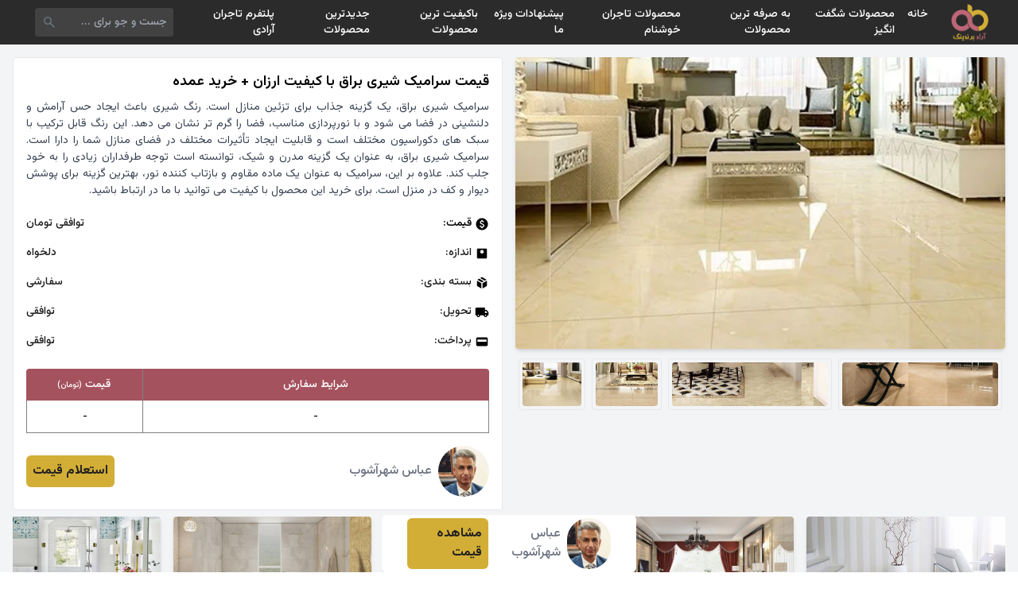

--- FILE ---
content_type: text/html; charset=UTF-8
request_url: https://shp.aradbranding.com/kymt-sramyk-shyry-brak-ba-kyfyt-arzan-khryd-aamdh
body_size: 15031
content:
<!DOCTYPE html>
<html lang="fa" dir="rtl">

<head>
    <meta charset="UTF-8">
    <meta name="viewport" content="width=device-width, initial-scale=1.0">
    <title>
        قیمت سرامیک شیری براق با کیفیت ارزان + خرید عمده امروز ۱۱ آبان    </title>
    <meta name="description" content="قیمت سرامیک شیری براق با کیفیت ارزان + خرید عمده ، مقایسه قیمت قیمت سرامیک شیری براق با کیفیت ارزان + خرید عمده ، لیست قیمت قیمت سرامیک شیری براق با کیفیت ارزان + خرید عمده ، قیمت روز قیمت سرامیک شیری براق با کیفیت ارزان + خرید عمده ، مشخصات فنی قیمت سرامیک شیری براق با کیفیت ارزان + خرید عمده ، ارزانترین قیمت سرامیک شیری براق با کیفیت ارزان + خرید عمده ، تخفیف های قیمت سرامیک شیری براق با کیفیت ارزان + خرید عمده" />
    <link rel="canonical" href="https://shp.aradbranding.com/kymt-sramyk-shyry-brak-ba-kyfyt-arzan-khryd-aamdh" />
    <link rel="manifest" href="https://shp.aradbranding.com/manifest.json">
    <link rel="stylesheet" href="https://shp.aradbranding.com/css/fontstyle.css">
    <link rel="stylesheet" href="https://shp.aradbranding.com/frontEnd/all.min.css" />
    <link href="https://shp.aradbranding.com/frontEnd/image/icons/fav.png" rel="shortcut icon" type="image/png">
    <link href="https://shp.aradbranding.com/frontEnd/image/icons/fav.png" rel="apple-touch-icon">
    <meta name="google-site-verification" content="oTPswEeelQwt8zsM0O8SgOIo7-xqsof-W9njJrc_8DY" />
    <meta name="robots" content="index, follow, max-image-preview:large, max-snippet:-1, max-video-preview:-1" />
    <meta name="theme-color" content="#d3ae37" />
    <link rel="stylesheet" href="https://shp.aradbranding.com/css/frontstyle.css?v=1761745166">    <link rel="preload" as="style" href="https://shp.aradbranding.com/build/assets/app-CkQg6ItZ.css" /><link rel="stylesheet" href="https://shp.aradbranding.com/build/assets/app-CkQg6ItZ.css" />    </head>

<body>
        <!-- هدر -->
    <header class="w-full h-14 flex items-center bg-[#2b2b2b] fixed p-2 md:px-8 right-0 top-0 z-50">
        <!-- لوگو -->
        <a href="/" class="w-1/6 md:w-fit flex justify-center items-center">
            <img src="https://aradbranding.com/fa/assets/frontend/images/arad-logo.png" alt="logo" width="60"
                height="60" class="p-1">
        </a>

        <!-- منو دسکتاپ -->
        <div class="w-10/12 justify-start items-center px-4 hidden md:block">
            <ul class="flex text-sm font-medium text-white">
                <li class="p-2 hover:text-yellow-500">
                    <a rel="nofollow" href="https://shp.aradbranding.com">خانه</a>
                </li>


            </li>
            <li class="p-2 hover:text-yellow-500">
                <a rel="nofollow" href="https://shp.aradbranding.com/search?query=%D8%A7%D8%B3%D8%AA%D8%AB%D9%86%D8%A7%DB%8C%DB%8C">محصولات شگفت انگیز</a>
            </li>
            
                
                <li class="p-2 hover:text-yellow-500">
                    <a rel="nofollow" href="https://shp.aradbranding.com/search?query=%D8%A8%D9%87+%D8%B5%D8%B1%D9%81%D9%87">به صرفه ترین محصولات  </a>
                </li>
    
                <li class="p-2 hover:text-yellow-500">
                    <a rel="nofollow" href="https://shp.aradbranding.com/search?query=%D8%A8%D8%A7%D9%88%D8%B1+%D9%86%DA%A9%D8%B1%D8%AF%D9%86%DB%8C">محصولات تاجران خوشنام</a>
                </li>
    
                <li class="p-2 hover:text-yellow-500">
                    <a rel="nofollow" href="https://shp.aradbranding.com/search?query=%D9%88%DB%8C%DA%98%D9%87">پیشنهادات ویژه ما</a>
                </li>
    
                <li class="p-2 hover:text-yellow-500"><a rel="nofollow"
                        href="https://shp.aradbranding.com/search?query=%D8%A8%D8%A7%DA%A9%DB%8C%D9%81%DB%8C%D8%AA">باکیفیت ترین محصولات</a>
                </li>
    
    
                <li class="p-2 hover:text-yellow-500">
                    <a rel="nofollow" href="https://shp.aradbranding.com/search?query=%D8%AC%D8%AF%DB%8C%D8%AF">جدیدترین محصولات</a>
                </li>

                <li class="p-2 hover:text-yellow-500">
                    <a rel="nofollow" href="https://shp.aradbranding.com/consultant/login">پلتفرم تاجران آرادی</a>
                </li>
            </ul>
        </div>

        <!-- سرچ بار -->
        <div class="w-9/12 h-full flex md:w-2/12 items-center pr-2 pl-3">
            <form method="get" action="/search"
                class="w-full h-9 flex items-center bg-[#424242] rounded">
                <input type="text" id="search" name="query" placeholder="جست و جو برای ..."
                    class="w-full h-full items-center text-sm text-white p-2 bg-[#424242] rounded outline-none">
                <button type="submit" class="w-9 h-9 flex items-center px-2">
                    <svg xmlns="http://www.w3.org/2000/svg" height="24" viewBox="0 -960 960 960" width="24"
                        fill='#6b7280'>
                        <path
                            d="M384.035-336Q284-336 214-406t-70-170q0-100 70-170t170-70q100 0 170 70t70 170.035q0 40.381-12.5 76.173T577-434l214 214q11 11 11 25t-11 25q-11 11-25.5 11T740-170L526-383q-30 22-65.792 34.5T384.035-336ZM384-408q70 0 119-49t49-119q0-70-49-119t-119-49q-70 0-119 49t-49 119q0 70 49 119t119 49Z" />
                    </svg>
                </button>
            </form>
        </div>

        <!-- منو برگر -->
        <div class="w-1/12 md:w-5/12 flex md:hidden justify-end">
            <div class="menu-burger">
                <div class="burger-inner"></div>
            </div>
        </div>
    </header>

    <!-- منو موبایلی -->
    <div class="menu w-full bg-white p-4" style="z-index: 99">
        <ul class="w-full text-center text-sm font-medium text-black">
            <li class="p-2 hover:text-yellow-500 border-b border-gray-300 border-dashed">
                <a rel="nofollow" href="https://shp.aradbranding.com">خانه</a>
            </li>
             
            <li class="p-2 hover:text-yellow-500 border-b border-gray-300 border-dashed">
                <a rel="nofollow" href="https://shp.aradbranding.com/search?query=%D8%A7%D8%B3%D8%AA%D8%AB%D9%86%D8%A7%DB%8C%DB%8C">محصولات شگفت انگیز</a>
            </li>
            
            
            <li class="p-2 hover:text-yellow-500 border-b border-gray-300 border-dashed">
                <a rel="nofollow" href="https://shp.aradbranding.com/search?query=%D8%A8%D9%87+%D8%B5%D8%B1%D9%81%D9%87">به صرفه ترین محصولات  </a>
            </li>

            <li class="p-2 hover:text-yellow-500 border-b border-gray-300 border-dashed">
                <a rel="nofollow" href="https://shp.aradbranding.com/search?query=%D8%A8%D8%A7%D9%88%D8%B1+%D9%86%DA%A9%D8%B1%D8%AF%D9%86%DB%8C">محصولات تاجران خوشنام</a>
            </li>

            <li class="p-2 hover:text-yellow-500 border-b border-gray-300 border-dashed">
                <a rel="nofollow" href="https://shp.aradbranding.com/search?query=%D9%88%DB%8C%DA%98%D9%87">پیشنهادات ویژه ما</a>
            </li>

            <li class="p-2 hover:text-yellow-500 border-b border-gray-300 border-dashed"><a rel="nofollow"
                    href="https://shp.aradbranding.com/search?query=%D8%A8%D8%A7%DA%A9%DB%8C%D9%81%DB%8C%D8%AA">باکیفیت ترین محصولات</a>
            </li>


            <li class="p-2 hover:text-yellow-500 border-b border-gray-300 border-dashed">
                <a rel="nofollow" href="https://shp.aradbranding.com/search?query=%D8%AC%D8%AF%DB%8C%D8%AF">جدیدترین محصولات</a>
            </li>

            <li class="p-2 hover:text-yellow-500 border-b border-gray-300 border-dashed">
                <a rel="nofollow" href="https://shp.aradbranding.com/consultant/login">پلتفرم تاجران آرادی</a>
            </li>
        </ul>
    </div>

        
    <main class="min-h-screen bg-gray-100 mt-14 p-4">

        
        <div class="w-full flex flex-wrap">
            
            <div class="w-full md:w-1/2 p-0 md:pl-2">
                
                <div class="w-full h-[35vh] md:h-[51vh]">
                    <img src="https://shp.aradbranding.com/images/2024/04/1712567667_mceu_27160553421707140340176.webp" alt="قیمت سرامیک شیری براق با کیفیت ارزان + خرید عمده" id="product_main_image"
                        class="w-full h-full object-cover rounded shadow-md">
                </div>

                
                <div class="w-full h-[10vh] flex justify-center items-start mt-3 overflow-x-auto">
                    
                                            <div class="h-[90%] aspect-square border border-gray-200 rounded p-1 mx-1 cursor-pointer">
                            <img onclick="changeMainImage(this)" src="https://shp.aradbranding.com/images/2024/04/1712567667_16747433555489.jpg" alt=""
                                class="w-full h-full object-cover rounded" loading="lazy" decoding="async">
                        </div>
                                            <div class="h-[90%] aspect-square border border-gray-200 rounded p-1 mx-1 cursor-pointer">
                            <img onclick="changeMainImage(this)" src="https://shp.aradbranding.com/images/2024/04/1712567667_16753468235103.jpg" alt=""
                                class="w-full h-full object-cover rounded" loading="lazy" decoding="async">
                        </div>
                                            <div class="h-[90%] aspect-square border border-gray-200 rounded p-1 mx-1 cursor-pointer">
                            <img onclick="changeMainImage(this)" src="https://shp.aradbranding.com/images/2024/04/1712567667_17071403888676.webp" alt=""
                                class="w-full h-full object-cover rounded" loading="lazy" decoding="async">
                        </div>
                                            <div class="h-[90%] aspect-square border border-gray-200 rounded p-1 mx-1 cursor-pointer">
                            <img onclick="changeMainImage(this)" src="https://shp.aradbranding.com/images/2024/04/1712567667_orginal.jpg" alt=""
                                class="w-full h-full object-cover rounded" loading="lazy" decoding="async">
                        </div>
                                    </div>
            </div>

            
            <div class="w-full md:w-1/2 p-0 md:pr-2 md:m-0">
                <div class="w-full bg-white border border-gray-200 rounded p-4 mb-2">
                    
                    <h2 class="text-lg text-black font-semibold mb-2">قیمت سرامیک شیری براق با کیفیت ارزان + خرید عمده</h2>
                    <p class="text-[14px] text-gray-700 text-justify font-[400]">سرامیک شیری براق، یک گزینه جذاب برای تزئین منازل است. رنگ شیری باعث ایجاد حس آرامش و دلنشینی در فضا می شود و با نورپردازی مناسب، فضا را گرم تر نشان می دهد. این رنگ قابل ترکیب با سبک های دکوراسیون مختلف است و قابلیت ایجاد تأثیرات مختلف در فضای منازل شما را دارا است.
سرامیک شیری براق، به عنوان یک گزینه مدرن و شیک، توانسته است توجه طرفداران زیادی را به خود جلب کند. علاوه بر این، سرامیک به عنوان یک ماده مقاوم و بازتاب کننده نور، بهترین گزینه برای پوشش دیوار و کف در منزل است.
برای خرید این محصول با کیفیت می توانید با ما در ارتباط باشید.</p>


                    <div
                        class="w-full flex mt-3 justify-between items-center border-gray-300 text-[14px] md:text-[14px] ext-aradFontDark py-2">
                        <div class="flex items-center">
                            <svg xmlns="http://www.w3.org/2000/svg" height="18" viewBox="0 -960 960 960" width="18">
                                <path d="M444-200h70v-50q50-9 86-39t36-89q0-42-24-77t-96-61q-60-20-83-35t-23-41q0-26 18.5-41t53.5-15q32 0 50 15.5t26 38.5l64-26q-11-35-40.5-61T516-710v-50h-70v50q-50 11-78 44t-28 74q0 47 27.5 76t86.5 50q63 23 87.5 41t24.5 47q0 33-23.5 48.5T486-314q-33 0-58.5-20.5T390-396l-66 26q14 48 43.5 77.5T444-252v52Zm36 120q-83 0-156-31.5T197-197q-54-54-85.5-127T80-480q0-83 31.5-156T197-763q54-54 127-85.5T480-880q83 0 156 31.5T763-763q54 54 85.5 127T880-480q0 83-31.5 156T763-197q-54 54-127 85.5T480-80Z" />
                            </svg>
                            <p class="pr-1">قیمت:</p>
                        </div>
                        <p id="product-price" class="text-aradFontDark product-price">توافقی  تومان</p>
                    </div>


                    <div class="w-full flex justify-between items-center text-[14px] md:text-[14px] text-aradFontDark py-2">
                        <div class="flex items-center">
                            <svg xmlns="http://www.w3.org/2000/svg" height="18" viewBox="0 -960 960 960" width="18">
                                <path d="M480-480q50 0 85-35t35-85q0-50-35-85t-85-35q-50 0-85 35t-35 85q0 50 35 85t85 35Zm-66-102q-8 0-13-5t-5-13q0-8 5-13t13-5q8 0 13 5t5 13q0 8-5 13t-13 5Zm66 0q-8 0-13-5t-5-13q0-8 5-13t13-5q8 0 13 5t5 13q0 8-5 13t-13 5Zm66 0q-8 0-13-5t-5-13q0-8 5-13t13-5q8 0 13 5t5 13q0 8-5 13t-13 5ZM216-144q-29.7 0-50.85-21.15Q144-186.3 144-216v-528q0-29.7 21.15-50.85Q186.3-816 216-816h528q29.7 0 50.85 21.15Q816-773.7 816-744v528q0 29.7-21.15 50.85Q773.7-144 744-144H216Z" />
                            </svg>
                            <p class="pr-1">اندازه:</p>
                        </div>
                        <p id="product-size" class="product-size">دلخواه</p>
                    </div>
                    <div class="w-full flex justify-between items-center text-[14px] md:text-[14px] text-aradFontDark py-2">
                        <div class="flex items-center">
                            <svg xmlns="http://www.w3.org/2000/svg" height="18" viewBox="0 -960 960 960" width="18">
                                <path
                                    d="M444-105v-354L144-632v312q0 20 9.5 36t26.5 26l264 153Zm72 0 264-153q17-10 26.5-26t9.5-36v-312L516-459v354Zm152-526 118-68-270-155q-17-10-36-10t-36 10l-81 47 305 176ZM480-522l117-67-307-177-117 68 307 176Z" />
                            </svg>
                            <p class="pr-1">بسته‌ بندی:</p>
                        </div>
                        <p class="text-aradFontDark">سفارشی</p>
                    </div>

                    <div class="w-full flex justify-between items-center text-[14px] md:text-[14px] text-aradFontDark py-2">
                        <div class="flex items-center">
                            <svg xmlns="http://www.w3.org/2000/svg" height="18" viewBox="0 -960 960 960" width="18">
                                <path
                                    d="M240-160q-50 0-85-35t-35-85H40v-440q0-33 23.5-56.5T120-800h560v160h120l120 160v200h-80q0 50-35 85t-85 35q-50 0-85-35t-35-85H360q0 50-35 85t-85 35Zm0-80q17 0 28.5-11.5T280-280q0-17-11.5-28.5T240-320q-17 0-28.5 11.5T200-280q0 17 11.5 28.5T240-240Zm480 0q17 0 28.5-11.5T760-280q0-17-11.5-28.5T720-320q-17 0-28.5 11.5T680-280q0 17 11.5 28.5T720-240Zm-40-200h170l-90-120h-80v120Z" />
                            </svg>
                            <p class="pr-1">تحویل:</p>
                        </div>
                        <p class="text-aradFontDark">توافقی</p>
                    </div>

                    <div class="w-full flex justify-between items-center text-[14px] md:text-[14px] text-aradFontDark py-2">
                        <div class="flex items-center">
                            <svg xmlns="http://www.w3.org/2000/svg" height="18" viewBox="0 -960 960 960" width="18">
                                <path
                                    d="M168-192q-29 0-50.5-21.5T96-264v-432q0-29 21.5-50.5T168-768h624q30 0 51 21.5t21 50.5v432q0 29-21 50.5T792-192H168Zm0-288h624v-144H168v144Z" />
                            </svg>
                            <p class="pr-1">پرداخت:</p>
                        </div>
                        <p class="text-aradFontDark">توافقی</p>
                    </div>

                    <table class="w-full mt-4 table-auto whitespace-no-wrap">
                        <thead>
                            <tr class="w-full flex">
                                <th
                                    class="w-9/12 h-10 flex justify-center items-center font-medium text-white text-[14px] bg-[#a5525f] rounded-tr border-l border-[#808080]">
                                    شرایط سفارش</th>
                                <th
                                    class="w-3/12 h-10 flex justify-center items-center font-medium text-white text-[14px] bg-[#a5525f] rounded-tl">
                                    قیمت <span class="text-[10px] mr-1"> (تومان)</span></th>
                            </tr>
                        </thead>
                        <tbody>
                                                            <tr class="w-full flex border border-t-0 border-[#808080] odd:bg-white even:bg-[#eee]">
                                    <td
                                        class="w-9/12 h-10 flex justify-center items-center text-[12px] text-black border-l border-[#808080]">
                                        -</td>
                                    <td class="w-3/12 h-10 flex justify-center items-center text-[12px] text-black"> -
                                    </td>
                                </tr>
                            

                        </tbody>
                    </table>

                    
                                                                <div class="w-full flex justify-between items-center mt-4">
                            <div class="flex justify-center items-center gap-2">
                                <a href="https://shp.aradbranding.com/consultant/3045"
                                    rel="noopener noreferrer nofollow">
                                    <img class="w-16 h-16 object-cover rounded-full"
                                        src="https://shp.aradbranding.com/images/consultant/1731238298_عباس شهرآشوب.jpg"
                                        alt="عباس شهرآشوب" loading="lazy" decoding="async">
                                </a>
                                <div class="text-right font-medium pr-2">
                                    <a href="https://shp.aradbranding.com/consultant/3045"
                                        class="text-[16px] text-gray-500">عباس شهرآشوب</p>
                                </div>
                            </div>
                            <a class="bg-aradDirtyGold text-aradFontDark py-2 px-2 rounded-md font-bold"
                                href="https://shp.aradbranding.com/consultant/3045" >استعلام قیمت</a>
                        </div>
                                    </div>
            </div>
        </div>



        
        <div class="w-full">
            <!-- نمایش موبایل: Grid 2 ستونه -->
            <div class="grid grid-cols-2 gap-4 md:hidden">
                                    <div class="w-full">
                        <div class="w-full flex flex-col relative bg-white rounded shadow-md hover:shadow-lg transition-all">
                            <a href="https://shp.aradbranding.com/kymt-khryd-sramyk-kf-trh-parkt-frosh-oyzhh" rel="noopener noreferrer nofollow">
                                <img src="https://shp.aradbranding.com/images/2024/02/1709211928_16771346243834_11zon.jpg" alt="قیمت خرید سرامیک کف طرح پارکت + فروش ویژه"
                                    class="w-full aspect-square rounded-t object-cover object-top">
                            </a>
                            <a href="https://shp.aradbranding.com/kymt-khryd-sramyk-kf-trh-parkt-frosh-oyzhh" class="w-full font-medium p-2 text-right">
                                <h3 class="text-[14px] text-clip">قیمت خرید سرامیک کف طرح پارکت + فروش ویژه</h3>
                            </a>

                                                            <div class="w-full flex flex-wrap justify-center px-2 pb-1 rounded-md">
                                    <div class="w-full flex justify-center items-center pb-1">
                                        <a href="https://shp.aradbranding.com/kymt-khryd-sramyk-kf-trh-parkt-frosh-oyzhh" rel="noopener noreferrer nofollow"
                                            class="w-full text-center bg-aradDirtyGold text-aradDark text-[12px] p-2 rounded-md">مشاهده قیمت</a>
                                    </div>
                                </div>
                                                        
                            
                            <div class="w-full flex justify-center items-center mb-2">
                                                                    <a href="https://shp.aradbranding.com/tag/sramyk-kf"
                                        class="text-[12px] md:text-[14px] text-gray-500 font-medium hover:text-aradPink transition-colors">
                                        سرامیک کف
                                    </a>
                                                            </div>
                        </div>
                    </div>
                                    <div class="w-full">
                        <div class="w-full flex flex-col relative bg-white rounded shadow-md hover:shadow-lg transition-all">
                            <a href="https://shp.aradbranding.com/kymt-sramyk-trh-sng-mrmr-khryd-baor-nkrdny" rel="noopener noreferrer nofollow">
                                <img src="https://shp.aradbranding.com/images/2024/03/1709734019_سرامیک 1.jpg" alt="قیمت سرامیک طرح سنگ مرمر + خرید باور نکردنی"
                                    class="w-full aspect-square rounded-t object-cover object-top">
                            </a>
                            <a href="https://shp.aradbranding.com/kymt-sramyk-trh-sng-mrmr-khryd-baor-nkrdny" class="w-full font-medium p-2 text-right">
                                <h3 class="text-[14px] text-clip">قیمت سرامیک طرح سنگ مرمر + خرید باور نکردنی</h3>
                            </a>

                                                            <div class="w-full flex flex-wrap justify-center px-2 pb-1 rounded-md">
                                    <div class="w-full flex justify-center items-center pb-1">
                                        <a href="https://shp.aradbranding.com/kymt-sramyk-trh-sng-mrmr-khryd-baor-nkrdny" rel="noopener noreferrer nofollow"
                                            class="w-full text-center bg-aradDirtyGold text-aradDark text-[12px] p-2 rounded-md">مشاهده قیمت</a>
                                    </div>
                                </div>
                                                        
                            
                            <div class="w-full flex justify-center items-center mb-2">
                                                                    <a href="https://shp.aradbranding.com/tag/sramyk-mrmr"
                                        class="text-[12px] md:text-[14px] text-gray-500 font-medium hover:text-aradPink transition-colors">
                                        سرامیک مرمر
                                    </a>
                                                            </div>
                        </div>
                    </div>
                                    <div class="w-full">
                        <div class="w-full flex flex-col relative bg-white rounded shadow-md hover:shadow-lg transition-all">
                            <a href="https://shp.aradbranding.com/kymt-khryd-kashy-rngy-kochk-ba-frosh-aamdh" rel="noopener noreferrer nofollow">
                                <img src="https://shp.aradbranding.com/images/2024/04/1712043826_5WC9dL-kiElpkZom.jpg" alt="قیمت خرید کاشی رنگی کوچک با فروش عمده"
                                    class="w-full aspect-square rounded-t object-cover object-top">
                            </a>
                            <a href="https://shp.aradbranding.com/kymt-khryd-kashy-rngy-kochk-ba-frosh-aamdh" class="w-full font-medium p-2 text-right">
                                <h3 class="text-[14px] text-clip">قیمت خرید کاشی رنگی کوچک با فروش عمده</h3>
                            </a>

                                                            <div class="w-full flex flex-wrap justify-center px-2 pb-1 rounded-md">
                                    <div class="w-full flex justify-center items-center pb-1">
                                        <a href="https://shp.aradbranding.com/kymt-khryd-kashy-rngy-kochk-ba-frosh-aamdh" rel="noopener noreferrer nofollow"
                                            class="w-full text-center bg-aradDirtyGold text-aradDark text-[12px] p-2 rounded-md">مشاهده قیمت</a>
                                    </div>
                                </div>
                                                        
                            
                            <div class="w-full flex justify-center items-center mb-2">
                                                                    <a href="https://shp.aradbranding.com/tag/kashy-rngy"
                                        class="text-[12px] md:text-[14px] text-gray-500 font-medium hover:text-aradPink transition-colors">
                                        کاشی رنگی
                                    </a>
                                                            </div>
                        </div>
                    </div>
                                    <div class="w-full">
                        <div class="w-full flex flex-col relative bg-white rounded shadow-md hover:shadow-lg transition-all">
                            <a href="https://shp.aradbranding.com/khryd-kashy-sramyk-hmam-dstshoyy-kymt-frosh-astthnayy" rel="noopener noreferrer nofollow">
                                <img src="https://shp.aradbranding.com/images/2024/04/1712499745_16747465319204_11zon.jpg" alt="خرید کاشی سرامیک حمام دستشویی + قیمت فروش استثنایی"
                                    class="w-full aspect-square rounded-t object-cover object-top">
                            </a>
                            <a href="https://shp.aradbranding.com/khryd-kashy-sramyk-hmam-dstshoyy-kymt-frosh-astthnayy" class="w-full font-medium p-2 text-right">
                                <h3 class="text-[14px] text-clip">خرید کاشی سرامیک حمام دستشویی + قیمت فروش استثنایی</h3>
                            </a>

                                                            <div class="w-full flex flex-wrap justify-center px-2 pb-1 rounded-md">
                                    <div class="w-full flex justify-center items-center pb-1">
                                        <a href="https://shp.aradbranding.com/khryd-kashy-sramyk-hmam-dstshoyy-kymt-frosh-astthnayy" rel="noopener noreferrer nofollow"
                                            class="w-full text-center bg-aradDirtyGold text-aradDark text-[12px] p-2 rounded-md">مشاهده قیمت</a>
                                    </div>
                                </div>
                                                        
                            
                            <div class="w-full flex justify-center items-center mb-2">
                                                                    <a href="https://shp.aradbranding.com/tag/kashy-sroys"
                                        class="text-[12px] md:text-[14px] text-gray-500 font-medium hover:text-aradPink transition-colors">
                                        کاشی سرویس
                                    </a>
                                                            </div>
                        </div>
                    </div>
                                    <div class="w-full">
                        <div class="w-full flex flex-col relative bg-white rounded shadow-md hover:shadow-lg transition-all">
                            <a href="https://shp.aradbranding.com/khryd-o-kymt-sramyk-kf-sroys-bhdashty-gdyd-frosh-aamdh" rel="noopener noreferrer nofollow">
                                <img src="https://shp.aradbranding.com/images/2024/04/1713102944_image - 2024-04-14T172243.371.jpg" alt="خرید و قیمت سرامیک کف سرویس بهداشتی جدید + فروش عمده"
                                    class="w-full aspect-square rounded-t object-cover object-top">
                            </a>
                            <a href="https://shp.aradbranding.com/khryd-o-kymt-sramyk-kf-sroys-bhdashty-gdyd-frosh-aamdh" class="w-full font-medium p-2 text-right">
                                <h3 class="text-[14px] text-clip">خرید و قیمت سرامیک کف سرویس بهداشتی جدید + فروش عمده</h3>
                            </a>

                                                            <div class="w-full flex flex-wrap justify-center px-2 pb-1 rounded-md">
                                    <div class="w-full flex justify-center items-center pb-1">
                                        <a href="https://shp.aradbranding.com/khryd-o-kymt-sramyk-kf-sroys-bhdashty-gdyd-frosh-aamdh" rel="noopener noreferrer nofollow"
                                            class="w-full text-center bg-aradDirtyGold text-aradDark text-[12px] p-2 rounded-md">مشاهده قیمت</a>
                                    </div>
                                </div>
                                                        
                            
                            <div class="w-full flex justify-center items-center mb-2">
                                                                    <a href="https://shp.aradbranding.com/tag/sramyk-kf"
                                        class="text-[12px] md:text-[14px] text-gray-500 font-medium hover:text-aradPink transition-colors">
                                        سرامیک کف
                                    </a>
                                                            </div>
                        </div>
                    </div>
                                    <div class="w-full">
                        <div class="w-full flex flex-col relative bg-white rounded shadow-md hover:shadow-lg transition-all">
                            <a href="https://shp.aradbranding.com/kymt-khryd-sramyk-kf-klkth-gld-ba-frosh-aamdh" rel="noopener noreferrer nofollow">
                                <img src="https://shp.aradbranding.com/images/2024/04/1714308991_16758695902469.jpg" alt="قیمت خرید سرامیک کف کلکته گلد با فروش عمده"
                                    class="w-full aspect-square rounded-t object-cover object-top">
                            </a>
                            <a href="https://shp.aradbranding.com/kymt-khryd-sramyk-kf-klkth-gld-ba-frosh-aamdh" class="w-full font-medium p-2 text-right">
                                <h3 class="text-[14px] text-clip">قیمت خرید سرامیک کف کلکته گلد با فروش عمده</h3>
                            </a>

                                                            <div class="w-full flex flex-wrap justify-center px-2 pb-1 rounded-md">
                                    <div class="w-full flex justify-center items-center pb-1">
                                        <a href="https://shp.aradbranding.com/kymt-khryd-sramyk-kf-klkth-gld-ba-frosh-aamdh" rel="noopener noreferrer nofollow"
                                            class="w-full text-center bg-aradDirtyGold text-aradDark text-[12px] p-2 rounded-md">مشاهده قیمت</a>
                                    </div>
                                </div>
                                                        
                            
                            <div class="w-full flex justify-center items-center mb-2">
                                                                    <a href="https://shp.aradbranding.com/tag/sramyk-kf"
                                        class="text-[12px] md:text-[14px] text-gray-500 font-medium hover:text-aradPink transition-colors">
                                        سرامیک کف
                                    </a>
                                                            </div>
                        </div>
                    </div>
                                    <div class="w-full">
                        <div class="w-full flex flex-col relative bg-white rounded shadow-md hover:shadow-lg transition-all">
                            <a href="https://shp.aradbranding.com/kymt-khryd-sramyk-sbz-tlayy-frosh-oyzhh" rel="noopener noreferrer nofollow">
                                <img src="https://shp.aradbranding.com/images/2024/04/1714390241_green-we-version-768x1024.jpg_11zon.jpeg" alt="قیمت خرید سرامیک سبز طلایی + فروش ویژه"
                                    class="w-full aspect-square rounded-t object-cover object-top">
                            </a>
                            <a href="https://shp.aradbranding.com/kymt-khryd-sramyk-sbz-tlayy-frosh-oyzhh" class="w-full font-medium p-2 text-right">
                                <h3 class="text-[14px] text-clip">قیمت خرید سرامیک سبز طلایی + فروش ویژه</h3>
                            </a>

                                                            <div class="w-full flex flex-wrap justify-center px-2 pb-1 rounded-md">
                                    <div class="w-full flex justify-center items-center pb-1">
                                        <a href="https://shp.aradbranding.com/kymt-khryd-sramyk-sbz-tlayy-frosh-oyzhh" rel="noopener noreferrer nofollow"
                                            class="w-full text-center bg-aradDirtyGold text-aradDark text-[12px] p-2 rounded-md">مشاهده قیمت</a>
                                    </div>
                                </div>
                                                        
                            
                            <div class="w-full flex justify-center items-center mb-2">
                                                                    <a href="https://shp.aradbranding.com/tag/sramyk-sbz"
                                        class="text-[12px] md:text-[14px] text-gray-500 font-medium hover:text-aradPink transition-colors">
                                        سرامیک سبز
                                    </a>
                                                            </div>
                        </div>
                    </div>
                                    <div class="w-full">
                        <div class="w-full flex flex-col relative bg-white rounded shadow-md hover:shadow-lg transition-all">
                            <a href="https://shp.aradbranding.com/khryd-o-kymt-sramyk-kf-laaabdar-frosh-sadraty" rel="noopener noreferrer nofollow">
                                <img src="https://shp.aradbranding.com/images/2024/05/1714570663_New Project - 2024-05-01T170926.761.jpg" alt="خرید و قیمت سرامیک کف لعابدار + فروش صادراتی"
                                    class="w-full aspect-square rounded-t object-cover object-top">
                            </a>
                            <a href="https://shp.aradbranding.com/khryd-o-kymt-sramyk-kf-laaabdar-frosh-sadraty" class="w-full font-medium p-2 text-right">
                                <h3 class="text-[14px] text-clip">خرید و قیمت سرامیک کف لعابدار + فروش صادراتی</h3>
                            </a>

                                                            <div class="w-full flex flex-wrap justify-center px-2 pb-1 rounded-md">
                                    <div class="w-full flex justify-center items-center pb-1">
                                        <a href="https://shp.aradbranding.com/khryd-o-kymt-sramyk-kf-laaabdar-frosh-sadraty" rel="noopener noreferrer nofollow"
                                            class="w-full text-center bg-aradDirtyGold text-aradDark text-[12px] p-2 rounded-md">مشاهده قیمت</a>
                                    </div>
                                </div>
                                                        
                            
                            <div class="w-full flex justify-center items-center mb-2">
                                                                    <a href="https://shp.aradbranding.com/tag/sramyk-kf"
                                        class="text-[12px] md:text-[14px] text-gray-500 font-medium hover:text-aradPink transition-colors">
                                        سرامیک کف
                                    </a>
                                                            </div>
                        </div>
                    </div>
                                    <div class="w-full">
                        <div class="w-full flex flex-col relative bg-white rounded shadow-md hover:shadow-lg transition-all">
                            <a href="https://shp.aradbranding.com/kymt-sramyk-kf-pthyrayy-shyk-khryd-baor-nkrdny" rel="noopener noreferrer nofollow">
                                <img src="https://shp.aradbranding.com/images/2024/05/1714651959_224141-31b02_35_11zon.jpg" alt="قیمت سرامیک کف پذیرایی شیک + خرید باور نکردنی"
                                    class="w-full aspect-square rounded-t object-cover object-top">
                            </a>
                            <a href="https://shp.aradbranding.com/kymt-sramyk-kf-pthyrayy-shyk-khryd-baor-nkrdny" class="w-full font-medium p-2 text-right">
                                <h3 class="text-[14px] text-clip">قیمت سرامیک کف پذیرایی شیک + خرید باور نکردنی</h3>
                            </a>

                                                            <div class="w-full flex flex-wrap justify-center px-2 pb-1 rounded-md">
                                    <div class="w-full flex justify-center items-center pb-1">
                                        <a href="https://shp.aradbranding.com/kymt-sramyk-kf-pthyrayy-shyk-khryd-baor-nkrdny" rel="noopener noreferrer nofollow"
                                            class="w-full text-center bg-aradDirtyGold text-aradDark text-[12px] p-2 rounded-md">مشاهده قیمت</a>
                                    </div>
                                </div>
                                                        
                            
                            <div class="w-full flex justify-center items-center mb-2">
                                                                    <a href="https://shp.aradbranding.com/tag/sramyk-kf"
                                        class="text-[12px] md:text-[14px] text-gray-500 font-medium hover:text-aradPink transition-colors">
                                        سرامیک کف
                                    </a>
                                                            </div>
                        </div>
                    </div>
                                    <div class="w-full">
                        <div class="w-full flex flex-col relative bg-white rounded shadow-md hover:shadow-lg transition-all">
                            <a href="https://shp.aradbranding.com/frosh-sramyk-kf-pthyrayy-rng-krm-kymt-khryd-bh-srfh" rel="noopener noreferrer nofollow">
                                <img src="https://shp.aradbranding.com/images/2024/05/1714896568_5bd1f91c-630f-4f47-9239-4b44939fc886_5_11zon.jpg" alt="فروش سرامیک کف پذیرایی رنگ کرم + قیمت خرید به صرفه"
                                    class="w-full aspect-square rounded-t object-cover object-top">
                            </a>
                            <a href="https://shp.aradbranding.com/frosh-sramyk-kf-pthyrayy-rng-krm-kymt-khryd-bh-srfh" class="w-full font-medium p-2 text-right">
                                <h3 class="text-[14px] text-clip">فروش سرامیک کف پذیرایی رنگ کرم + قیمت خرید به صرفه</h3>
                            </a>

                                                            <div class="w-full flex flex-wrap justify-center px-2 pb-1 rounded-md">
                                    <div class="w-full flex justify-center items-center pb-1">
                                        <a href="https://shp.aradbranding.com/frosh-sramyk-kf-pthyrayy-rng-krm-kymt-khryd-bh-srfh" rel="noopener noreferrer nofollow"
                                            class="w-full text-center bg-aradDirtyGold text-aradDark text-[12px] p-2 rounded-md">مشاهده قیمت</a>
                                    </div>
                                </div>
                                                        
                            
                            <div class="w-full flex justify-center items-center mb-2">
                                                                    <a href="https://shp.aradbranding.com/tag/sramyk-kf"
                                        class="text-[12px] md:text-[14px] text-gray-500 font-medium hover:text-aradPink transition-colors">
                                        سرامیک کف
                                    </a>
                                                            </div>
                        </div>
                    </div>
                                    <div class="w-full">
                        <div class="w-full flex flex-col relative bg-white rounded shadow-md hover:shadow-lg transition-all">
                            <a href="https://shp.aradbranding.com/kymt-khryd-sramyk-kf-ashpzkhanh-mdrn-frosh-oyzhh" rel="noopener noreferrer nofollow">
                                <img src="https://shp.aradbranding.com/images/2024/05/1714911483_سرامیک کف آشپزخانه مدرن3.jpg" alt="قیمت خرید سرامیک کف آشپزخانه مدرن + فروش ویژه"
                                    class="w-full aspect-square rounded-t object-cover object-top">
                            </a>
                            <a href="https://shp.aradbranding.com/kymt-khryd-sramyk-kf-ashpzkhanh-mdrn-frosh-oyzhh" class="w-full font-medium p-2 text-right">
                                <h3 class="text-[14px] text-clip">قیمت خرید سرامیک کف آشپزخانه مدرن + فروش ویژه</h3>
                            </a>

                                                            <div class="w-full flex flex-wrap justify-center px-2 pb-1 rounded-md">
                                    <div class="w-full flex justify-center items-center pb-1">
                                        <a href="https://shp.aradbranding.com/kymt-khryd-sramyk-kf-ashpzkhanh-mdrn-frosh-oyzhh" rel="noopener noreferrer nofollow"
                                            class="w-full text-center bg-aradDirtyGold text-aradDark text-[12px] p-2 rounded-md">مشاهده قیمت</a>
                                    </div>
                                </div>
                                                        
                            
                            <div class="w-full flex justify-center items-center mb-2">
                                                                    <a href="https://shp.aradbranding.com/tag/sramyk-kf"
                                        class="text-[12px] md:text-[14px] text-gray-500 font-medium hover:text-aradPink transition-colors">
                                        سرامیک کف
                                    </a>
                                                            </div>
                        </div>
                    </div>
                                    <div class="w-full">
                        <div class="w-full flex flex-col relative bg-white rounded shadow-md hover:shadow-lg transition-all">
                            <a href="https://shp.aradbranding.com/kymt-khryd-sramyk-kf-drgh-yk-frosh-oyzhh" rel="noopener noreferrer nofollow">
                                <img src="https://shp.aradbranding.com/images/2024/05/1714911534_311-1-scaled (Custom).jpeg" alt="قیمت خرید سرامیک کف درجه یک + فروش ویژه"
                                    class="w-full aspect-square rounded-t object-cover object-top">
                            </a>
                            <a href="https://shp.aradbranding.com/kymt-khryd-sramyk-kf-drgh-yk-frosh-oyzhh" class="w-full font-medium p-2 text-right">
                                <h3 class="text-[14px] text-clip">قیمت خرید سرامیک کف درجه یک + فروش ویژه</h3>
                            </a>

                                                            <div class="w-full flex flex-wrap justify-center px-2 pb-1 rounded-md">
                                    <div class="w-full flex justify-center items-center pb-1">
                                        <a href="https://shp.aradbranding.com/kymt-khryd-sramyk-kf-drgh-yk-frosh-oyzhh" rel="noopener noreferrer nofollow"
                                            class="w-full text-center bg-aradDirtyGold text-aradDark text-[12px] p-2 rounded-md">مشاهده قیمت</a>
                                    </div>
                                </div>
                                                        
                            
                            <div class="w-full flex justify-center items-center mb-2">
                                                                    <a href="https://shp.aradbranding.com/tag/sramyk-kf"
                                        class="text-[12px] md:text-[14px] text-gray-500 font-medium hover:text-aradPink transition-colors">
                                        سرامیک کف
                                    </a>
                                                            </div>
                        </div>
                    </div>
                                    <div class="w-full">
                        <div class="w-full flex flex-col relative bg-white rounded shadow-md hover:shadow-lg transition-all">
                            <a href="https://shp.aradbranding.com/kymt-khryd-sramyk-kf-saln-sfyd-frosh-oyzhh" rel="noopener noreferrer nofollow">
                                <img src="https://shp.aradbranding.com/images/2024/05/1714991085_Calacatta-30×30-Porcelain-Alborz-Ceramic-01 (1).jpg" alt="قیمت خرید سرامیک کف سالن سفید + فروش ویژه"
                                    class="w-full aspect-square rounded-t object-cover object-top">
                            </a>
                            <a href="https://shp.aradbranding.com/kymt-khryd-sramyk-kf-saln-sfyd-frosh-oyzhh" class="w-full font-medium p-2 text-right">
                                <h3 class="text-[14px] text-clip">قیمت خرید سرامیک کف سالن سفید + فروش ویژه</h3>
                            </a>

                                                            <div class="w-full flex flex-wrap justify-center px-2 pb-1 rounded-md">
                                    <div class="w-full flex justify-center items-center pb-1">
                                        <a href="https://shp.aradbranding.com/kymt-khryd-sramyk-kf-saln-sfyd-frosh-oyzhh" rel="noopener noreferrer nofollow"
                                            class="w-full text-center bg-aradDirtyGold text-aradDark text-[12px] p-2 rounded-md">مشاهده قیمت</a>
                                    </div>
                                </div>
                                                        
                            
                            <div class="w-full flex justify-center items-center mb-2">
                                                                    <a href="https://shp.aradbranding.com/tag/sramyk-kf"
                                        class="text-[12px] md:text-[14px] text-gray-500 font-medium hover:text-aradPink transition-colors">
                                        سرامیک کف
                                    </a>
                                                            </div>
                        </div>
                    </div>
                                    <div class="w-full">
                        <div class="w-full flex flex-col relative bg-white rounded shadow-md hover:shadow-lg transition-all">
                            <a href="https://shp.aradbranding.com/khryd-o-frosh-sramyk-kf-parkyng-yzd-ba-shrayt-fok-alaaadh" rel="noopener noreferrer nofollow">
                                <img src="https://shp.aradbranding.com/images/2024/05/1714993380_سرامیک کف پارکینگ یزد4.jpg" alt="خرید و فروش سرامیک کف پارکینگ یزد با شرایط فوق العاده"
                                    class="w-full aspect-square rounded-t object-cover object-top">
                            </a>
                            <a href="https://shp.aradbranding.com/khryd-o-frosh-sramyk-kf-parkyng-yzd-ba-shrayt-fok-alaaadh" class="w-full font-medium p-2 text-right">
                                <h3 class="text-[14px] text-clip">خرید و فروش سرامیک کف پارکینگ یزد با شرایط فوق العاده</h3>
                            </a>

                                                            <div class="w-full flex flex-wrap justify-center px-2 pb-1 rounded-md">
                                    <div class="w-full flex justify-center items-center pb-1">
                                        <a href="https://shp.aradbranding.com/khryd-o-frosh-sramyk-kf-parkyng-yzd-ba-shrayt-fok-alaaadh" rel="noopener noreferrer nofollow"
                                            class="w-full text-center bg-aradDirtyGold text-aradDark text-[12px] p-2 rounded-md">مشاهده قیمت</a>
                                    </div>
                                </div>
                                                        
                            
                            <div class="w-full flex justify-center items-center mb-2">
                                                                    <a href="https://shp.aradbranding.com/tag/sramyk-kf"
                                        class="text-[12px] md:text-[14px] text-gray-500 font-medium hover:text-aradPink transition-colors">
                                        سرامیک کف
                                    </a>
                                                            </div>
                        </div>
                    </div>
                                    <div class="w-full">
                        <div class="w-full flex flex-col relative bg-white rounded shadow-md hover:shadow-lg transition-all">
                            <a href="https://shp.aradbranding.com/kymt-sramyk-mat-kf-pthyrayy-khryd-baor-nkrdny" rel="noopener noreferrer nofollow">
                                <img src="https://shp.aradbranding.com/images/2024/05/1714993773_2_109552048_6_11zon_6_11zon.jpg" alt="قیمت سرامیک مات کف پذیرایی + خرید باور نکردنی"
                                    class="w-full aspect-square rounded-t object-cover object-top">
                            </a>
                            <a href="https://shp.aradbranding.com/kymt-sramyk-mat-kf-pthyrayy-khryd-baor-nkrdny" class="w-full font-medium p-2 text-right">
                                <h3 class="text-[14px] text-clip">قیمت سرامیک مات کف پذیرایی + خرید باور نکردنی</h3>
                            </a>

                                                            <div class="w-full flex flex-wrap justify-center px-2 pb-1 rounded-md">
                                    <div class="w-full flex justify-center items-center pb-1">
                                        <a href="https://shp.aradbranding.com/kymt-sramyk-mat-kf-pthyrayy-khryd-baor-nkrdny" rel="noopener noreferrer nofollow"
                                            class="w-full text-center bg-aradDirtyGold text-aradDark text-[12px] p-2 rounded-md">مشاهده قیمت</a>
                                    </div>
                                </div>
                                                        
                            
                            <div class="w-full flex justify-center items-center mb-2">
                                                                    <a href="https://shp.aradbranding.com/tag/sramyk-kf"
                                        class="text-[12px] md:text-[14px] text-gray-500 font-medium hover:text-aradPink transition-colors">
                                        سرامیک کف
                                    </a>
                                                            </div>
                        </div>
                    </div>
                                    <div class="w-full">
                        <div class="w-full flex flex-col relative bg-white rounded shadow-md hover:shadow-lg transition-all">
                            <a href="https://shp.aradbranding.com/kymt-sramyk-kf-atak-pthyrayy-ba-kyfyt-arzan-khryd-aamdh" rel="noopener noreferrer nofollow">
                                <img src="https://shp.aradbranding.com/images/2024/05/1715000319_17065334203153 (Custom).jpeg" alt="قیمت سرامیک کف اتاق پذیرایی با کیفیت ارزان + خرید عمده"
                                    class="w-full aspect-square rounded-t object-cover object-top">
                            </a>
                            <a href="https://shp.aradbranding.com/kymt-sramyk-kf-atak-pthyrayy-ba-kyfyt-arzan-khryd-aamdh" class="w-full font-medium p-2 text-right">
                                <h3 class="text-[14px] text-clip">قیمت سرامیک کف اتاق پذیرایی با کیفیت ارزان + خرید عمده</h3>
                            </a>

                                                            <div class="w-full flex flex-wrap justify-center px-2 pb-1 rounded-md">
                                    <div class="w-full flex justify-center items-center pb-1">
                                        <a href="https://shp.aradbranding.com/kymt-sramyk-kf-atak-pthyrayy-ba-kyfyt-arzan-khryd-aamdh" rel="noopener noreferrer nofollow"
                                            class="w-full text-center bg-aradDirtyGold text-aradDark text-[12px] p-2 rounded-md">مشاهده قیمت</a>
                                    </div>
                                </div>
                                                        
                            
                            <div class="w-full flex justify-center items-center mb-2">
                                                                    <a href="https://shp.aradbranding.com/tag/sramyk-kf"
                                        class="text-[12px] md:text-[14px] text-gray-500 font-medium hover:text-aradPink transition-colors">
                                        سرامیک کف
                                    </a>
                                                            </div>
                        </div>
                    </div>
                                    <div class="w-full">
                        <div class="w-full flex flex-col relative bg-white rounded shadow-md hover:shadow-lg transition-all">
                            <a href="https://shp.aradbranding.com/kymt-khryd-sramyk-kf-ashpzkhanh-o-pthyrayy-frosh-oyzhh" rel="noopener noreferrer nofollow">
                                <img src="https://shp.aradbranding.com/images/2024/05/1715154176_سرامیک کف آشپزخانه و پذیرایی3.jpg" alt="قیمت خرید سرامیک کف آشپزخانه و پذیرایی + فروش ویژه"
                                    class="w-full aspect-square rounded-t object-cover object-top">
                            </a>
                            <a href="https://shp.aradbranding.com/kymt-khryd-sramyk-kf-ashpzkhanh-o-pthyrayy-frosh-oyzhh" class="w-full font-medium p-2 text-right">
                                <h3 class="text-[14px] text-clip">قیمت خرید سرامیک کف آشپزخانه و پذیرایی + فروش ویژه</h3>
                            </a>

                                                            <div class="w-full flex flex-wrap justify-center px-2 pb-1 rounded-md">
                                    <div class="w-full flex justify-center items-center pb-1">
                                        <a href="https://shp.aradbranding.com/kymt-khryd-sramyk-kf-ashpzkhanh-o-pthyrayy-frosh-oyzhh" rel="noopener noreferrer nofollow"
                                            class="w-full text-center bg-aradDirtyGold text-aradDark text-[12px] p-2 rounded-md">مشاهده قیمت</a>
                                    </div>
                                </div>
                                                        
                            
                            <div class="w-full flex justify-center items-center mb-2">
                                                                    <a href="https://shp.aradbranding.com/tag/sramyk-kf"
                                        class="text-[12px] md:text-[14px] text-gray-500 font-medium hover:text-aradPink transition-colors">
                                        سرامیک کف
                                    </a>
                                                            </div>
                        </div>
                    </div>
                                    <div class="w-full">
                        <div class="w-full flex flex-col relative bg-white rounded shadow-md hover:shadow-lg transition-all">
                            <a href="https://shp.aradbranding.com/khryd-o-frosh-sramyk-kf-atak-ba-shrayt-fok-alaaadh" rel="noopener noreferrer nofollow">
                                <img src="https://shp.aradbranding.com/images/2024/09/36-4_11zon_41_11zon.webp" alt="خرید و فروش سرامیک کف اتاق با شرایط فوق العاده"
                                    class="w-full aspect-square rounded-t object-cover object-top">
                            </a>
                            <a href="https://shp.aradbranding.com/khryd-o-frosh-sramyk-kf-atak-ba-shrayt-fok-alaaadh" class="w-full font-medium p-2 text-right">
                                <h3 class="text-[14px] text-clip">خرید و فروش سرامیک کف اتاق با شرایط فوق العاده</h3>
                            </a>

                                                            <div class="w-full flex flex-wrap justify-center px-2 pb-1 rounded-md">
                                    <div class="w-full flex justify-center items-center pb-1">
                                        <a href="https://shp.aradbranding.com/khryd-o-frosh-sramyk-kf-atak-ba-shrayt-fok-alaaadh" rel="noopener noreferrer nofollow"
                                            class="w-full text-center bg-aradDirtyGold text-aradDark text-[12px] p-2 rounded-md">مشاهده قیمت</a>
                                    </div>
                                </div>
                                                        
                            
                            <div class="w-full flex justify-center items-center mb-2">
                                                                    <a href="https://shp.aradbranding.com/tag/sramyk-kf"
                                        class="text-[12px] md:text-[14px] text-gray-500 font-medium hover:text-aradPink transition-colors">
                                        سرامیک کف
                                    </a>
                                                            </div>
                        </div>
                    </div>
                                    <div class="w-full">
                        <div class="w-full flex flex-col relative bg-white rounded shadow-md hover:shadow-lg transition-all">
                            <a href="https://shp.aradbranding.com/frosh-sramyk-kf-saln-gdyd-kymt-khryd-bh-srfh" rel="noopener noreferrer nofollow">
                                <img src="https://shp.aradbranding.com/images/2024/05/1715160131_a988d7193becf5f6608b3bdbffb77426_40_11zon_40_11zon.jpeg" alt="فروش سرامیک کف سالن جدید + قیمت خرید به صرفه"
                                    class="w-full aspect-square rounded-t object-cover object-top">
                            </a>
                            <a href="https://shp.aradbranding.com/frosh-sramyk-kf-saln-gdyd-kymt-khryd-bh-srfh" class="w-full font-medium p-2 text-right">
                                <h3 class="text-[14px] text-clip">فروش سرامیک کف سالن جدید + قیمت خرید به صرفه</h3>
                            </a>

                                                            <div class="w-full flex flex-wrap justify-center px-2 pb-1 rounded-md">
                                    <div class="w-full flex justify-center items-center pb-1">
                                        <a href="https://shp.aradbranding.com/frosh-sramyk-kf-saln-gdyd-kymt-khryd-bh-srfh" rel="noopener noreferrer nofollow"
                                            class="w-full text-center bg-aradDirtyGold text-aradDark text-[12px] p-2 rounded-md">مشاهده قیمت</a>
                                    </div>
                                </div>
                                                        
                            
                            <div class="w-full flex justify-center items-center mb-2">
                                                                    <a href="https://shp.aradbranding.com/tag/sramyk-kf"
                                        class="text-[12px] md:text-[14px] text-gray-500 font-medium hover:text-aradPink transition-colors">
                                        سرامیک کف
                                    </a>
                                                            </div>
                        </div>
                    </div>
                                    <div class="w-full">
                        <div class="w-full flex flex-col relative bg-white rounded shadow-md hover:shadow-lg transition-all">
                            <a href="https://shp.aradbranding.com/khryd-mat-mdl-sramyk-kf-pthyrayy-kymt-frosh-astthnayy" rel="noopener noreferrer nofollow">
                                <img src="https://shp.aradbranding.com/images/2024/05/1715178870_ceramic1-matte-glossy4.jpg" alt="خرید  مات مدل سرامیک کف پذیرایی + قیمت فروش استثنایی"
                                    class="w-full aspect-square rounded-t object-cover object-top">
                            </a>
                            <a href="https://shp.aradbranding.com/khryd-mat-mdl-sramyk-kf-pthyrayy-kymt-frosh-astthnayy" class="w-full font-medium p-2 text-right">
                                <h3 class="text-[14px] text-clip">خرید  مات مدل سرامیک کف پذیرایی + قیمت فروش استثنایی</h3>
                            </a>

                                                            <div class="w-full flex flex-wrap justify-center px-2 pb-1 rounded-md">
                                    <div class="w-full flex justify-center items-center pb-1">
                                        <a href="https://shp.aradbranding.com/khryd-mat-mdl-sramyk-kf-pthyrayy-kymt-frosh-astthnayy" rel="noopener noreferrer nofollow"
                                            class="w-full text-center bg-aradDirtyGold text-aradDark text-[12px] p-2 rounded-md">مشاهده قیمت</a>
                                    </div>
                                </div>
                                                        
                            
                            <div class="w-full flex justify-center items-center mb-2">
                                                                    <a href="https://shp.aradbranding.com/tag/sramyk-kf"
                                        class="text-[12px] md:text-[14px] text-gray-500 font-medium hover:text-aradPink transition-colors">
                                        سرامیک کف
                                    </a>
                                                            </div>
                        </div>
                    </div>
                                    <div class="w-full">
                        <div class="w-full flex flex-col relative bg-white rounded shadow-md hover:shadow-lg transition-all">
                            <a href="https://shp.aradbranding.com/kymt-khryd-sramyk-kf-ashpzkhanh-sfyd-ba-frosh-aamdh" rel="noopener noreferrer nofollow">
                                <img src="https://shp.aradbranding.com/images/2024/05/1715256069_2.jpg" alt="قیمت خرید سرامیک کف آشپزخانه سفید با فروش عمده"
                                    class="w-full aspect-square rounded-t object-cover object-top">
                            </a>
                            <a href="https://shp.aradbranding.com/kymt-khryd-sramyk-kf-ashpzkhanh-sfyd-ba-frosh-aamdh" class="w-full font-medium p-2 text-right">
                                <h3 class="text-[14px] text-clip">قیمت خرید سرامیک کف آشپزخانه سفید با فروش عمده</h3>
                            </a>

                                                            <div class="w-full flex flex-wrap justify-center px-2 pb-1 rounded-md">
                                    <div class="w-full flex justify-center items-center pb-1">
                                        <a href="https://shp.aradbranding.com/kymt-khryd-sramyk-kf-ashpzkhanh-sfyd-ba-frosh-aamdh" rel="noopener noreferrer nofollow"
                                            class="w-full text-center bg-aradDirtyGold text-aradDark text-[12px] p-2 rounded-md">مشاهده قیمت</a>
                                    </div>
                                </div>
                                                        
                            
                            <div class="w-full flex justify-center items-center mb-2">
                                                                    <a href="https://shp.aradbranding.com/tag/sramyk-kf"
                                        class="text-[12px] md:text-[14px] text-gray-500 font-medium hover:text-aradPink transition-colors">
                                        سرامیک کف
                                    </a>
                                                            </div>
                        </div>
                    </div>
                                    <div class="w-full">
                        <div class="w-full flex flex-col relative bg-white rounded shadow-md hover:shadow-lg transition-all">
                            <a href="https://shp.aradbranding.com/khryd-o-kymt-sramyk-trh-parkt-sfyd-frosh-aamdh" rel="noopener noreferrer nofollow">
                                <img src="https://shp.aradbranding.com/images/2024/05/1715259648_16771314332466_11zon.jpg" alt="خرید  و قیمت سرامیک طرح پارکت سفید + فروش عمده"
                                    class="w-full aspect-square rounded-t object-cover object-top">
                            </a>
                            <a href="https://shp.aradbranding.com/khryd-o-kymt-sramyk-trh-parkt-sfyd-frosh-aamdh" class="w-full font-medium p-2 text-right">
                                <h3 class="text-[14px] text-clip">خرید  و قیمت سرامیک طرح پارکت سفید + فروش عمده</h3>
                            </a>

                                                            <div class="w-full flex flex-wrap justify-center px-2 pb-1 rounded-md">
                                    <div class="w-full flex justify-center items-center pb-1">
                                        <a href="https://shp.aradbranding.com/khryd-o-kymt-sramyk-trh-parkt-sfyd-frosh-aamdh" rel="noopener noreferrer nofollow"
                                            class="w-full text-center bg-aradDirtyGold text-aradDark text-[12px] p-2 rounded-md">مشاهده قیمت</a>
                                    </div>
                                </div>
                                                        
                            
                            <div class="w-full flex justify-center items-center mb-2">
                                                                    <a href="https://shp.aradbranding.com/tag/sramyk-trh-agr"
                                        class="text-[12px] md:text-[14px] text-gray-500 font-medium hover:text-aradPink transition-colors">
                                        سرامیک طرح
                                    </a>
                                                            </div>
                        </div>
                    </div>
                                    <div class="w-full">
                        <div class="w-full flex flex-col relative bg-white rounded shadow-md hover:shadow-lg transition-all">
                            <a href="https://shp.aradbranding.com/khryd-o-frosh-sramyk-kf-hyat-gdyd-ba-shrayt-fok-alaaadh" rel="noopener noreferrer nofollow">
                                <img src="https://shp.aradbranding.com/images/2024/05/1715263450_سرامیک کف حیاط1.webp" alt="خرید و فروش سرامیک کف حیاط جدید با شرایط فوق العاده"
                                    class="w-full aspect-square rounded-t object-cover object-top">
                            </a>
                            <a href="https://shp.aradbranding.com/khryd-o-frosh-sramyk-kf-hyat-gdyd-ba-shrayt-fok-alaaadh" class="w-full font-medium p-2 text-right">
                                <h3 class="text-[14px] text-clip">خرید و فروش سرامیک کف حیاط جدید با شرایط فوق العاده</h3>
                            </a>

                                                            <div class="w-full flex flex-wrap justify-center px-2 pb-1 rounded-md">
                                    <div class="w-full flex justify-center items-center pb-1">
                                        <a href="https://shp.aradbranding.com/khryd-o-frosh-sramyk-kf-hyat-gdyd-ba-shrayt-fok-alaaadh" rel="noopener noreferrer nofollow"
                                            class="w-full text-center bg-aradDirtyGold text-aradDark text-[12px] p-2 rounded-md">مشاهده قیمت</a>
                                    </div>
                                </div>
                                                        
                            
                            <div class="w-full flex justify-center items-center mb-2">
                                                                    <a href="https://shp.aradbranding.com/tag/sramyk-kf"
                                        class="text-[12px] md:text-[14px] text-gray-500 font-medium hover:text-aradPink transition-colors">
                                        سرامیک کف
                                    </a>
                                                            </div>
                        </div>
                    </div>
                                    <div class="w-full">
                        <div class="w-full flex flex-col relative bg-white rounded shadow-md hover:shadow-lg transition-all">
                            <a href="https://shp.aradbranding.com/khryd-o-kymt-sramyk-60-dr-60-krm-frosh-sadraty" rel="noopener noreferrer nofollow">
                                <img src="https://shp.aradbranding.com/images/2024/05/1715264905_2.webp" alt="خرید و قیمت سرامیک 60 در 60 کرم + فروش صادراتی"
                                    class="w-full aspect-square rounded-t object-cover object-top">
                            </a>
                            <a href="https://shp.aradbranding.com/khryd-o-kymt-sramyk-60-dr-60-krm-frosh-sadraty" class="w-full font-medium p-2 text-right">
                                <h3 class="text-[14px] text-clip">خرید و قیمت سرامیک 60 در 60 کرم + فروش صادراتی</h3>
                            </a>

                                                            <div class="w-full flex flex-wrap justify-center px-2 pb-1 rounded-md">
                                    <div class="w-full flex justify-center items-center pb-1">
                                        <a href="https://shp.aradbranding.com/khryd-o-kymt-sramyk-60-dr-60-krm-frosh-sadraty" rel="noopener noreferrer nofollow"
                                            class="w-full text-center bg-aradDirtyGold text-aradDark text-[12px] p-2 rounded-md">مشاهده قیمت</a>
                                    </div>
                                </div>
                                                        
                            
                            <div class="w-full flex justify-center items-center mb-2">
                                                                    <a href="https://shp.aradbranding.com/tag/sramyk-krm"
                                        class="text-[12px] md:text-[14px] text-gray-500 font-medium hover:text-aradPink transition-colors">
                                        سرامیک کرم
                                    </a>
                                                            </div>
                        </div>
                    </div>
                                    <div class="w-full">
                        <div class="w-full flex flex-col relative bg-white rounded shadow-md hover:shadow-lg transition-all">
                            <a href="https://shp.aradbranding.com/kymt-khryd-sramyk-mnzl-frosh-oyzhh" rel="noopener noreferrer nofollow">
                                <img src="https://shp.aradbranding.com/images/2024/05/1715363432_20240510_211902_1671740746.jpg" alt="قیمت خرید سرامیک منزل + فروش ویژه"
                                    class="w-full aspect-square rounded-t object-cover object-top">
                            </a>
                            <a href="https://shp.aradbranding.com/kymt-khryd-sramyk-mnzl-frosh-oyzhh" class="w-full font-medium p-2 text-right">
                                <h3 class="text-[14px] text-clip">قیمت خرید سرامیک منزل + فروش ویژه</h3>
                            </a>

                                                            <div class="w-full flex flex-wrap justify-center px-2 pb-1 rounded-md">
                                    <div class="w-full flex justify-center items-center pb-1">
                                        <a href="https://shp.aradbranding.com/kymt-khryd-sramyk-mnzl-frosh-oyzhh" rel="noopener noreferrer nofollow"
                                            class="w-full text-center bg-aradDirtyGold text-aradDark text-[12px] p-2 rounded-md">مشاهده قیمت</a>
                                    </div>
                                </div>
                                                        
                            
                            <div class="w-full flex justify-center items-center mb-2">
                                                                    <a href="https://shp.aradbranding.com/tag/sramyk-krm"
                                        class="text-[12px] md:text-[14px] text-gray-500 font-medium hover:text-aradPink transition-colors">
                                        سرامیک کرم
                                    </a>
                                                            </div>
                        </div>
                    </div>
                                    <div class="w-full">
                        <div class="w-full flex flex-col relative bg-white rounded shadow-md hover:shadow-lg transition-all">
                            <a href="https://shp.aradbranding.com/khryd-o-kymt-sramyk-granyty-trh-sng-frosh" rel="noopener noreferrer nofollow">
                                <img src="https://shp.aradbranding.com/images/2024/05/1715496605_Boston-Porcelain-80×80-Abadis-Tile-01-600x528 (1).jpg" alt="خرید و قیمت سرامیک گرانیتی طرح سنگ + فروش عمده"
                                    class="w-full aspect-square rounded-t object-cover object-top">
                            </a>
                            <a href="https://shp.aradbranding.com/khryd-o-kymt-sramyk-granyty-trh-sng-frosh" class="w-full font-medium p-2 text-right">
                                <h3 class="text-[14px] text-clip">خرید و قیمت سرامیک گرانیتی طرح سنگ + فروش عمده</h3>
                            </a>

                                                            <div class="w-full flex flex-wrap justify-center px-2 pb-1 rounded-md">
                                    <div class="w-full flex justify-center items-center pb-1">
                                        <a href="https://shp.aradbranding.com/khryd-o-kymt-sramyk-granyty-trh-sng-frosh" rel="noopener noreferrer nofollow"
                                            class="w-full text-center bg-aradDirtyGold text-aradDark text-[12px] p-2 rounded-md">مشاهده قیمت</a>
                                    </div>
                                </div>
                                                        
                            
                            <div class="w-full flex justify-center items-center mb-2">
                                                                    <a href="https://shp.aradbranding.com/tag/sramyk-granyty"
                                        class="text-[12px] md:text-[14px] text-gray-500 font-medium hover:text-aradPink transition-colors">
                                        سرامیک گرانیتی
                                    </a>
                                                            </div>
                        </div>
                    </div>
                                    <div class="w-full">
                        <div class="w-full flex flex-col relative bg-white rounded shadow-md hover:shadow-lg transition-all">
                            <a href="https://shp.aradbranding.com/kymt-khryd-kashy-sramyk-zahdan-frosh" rel="noopener noreferrer nofollow">
                                <img src="https://shp.aradbranding.com/images/2024/05/1715758795_zero-one-hundred-ceramic-floor-installation_11zon.jpg" alt="قیمت خرید کاشی سرامیک زاهدان + فروش ویژه"
                                    class="w-full aspect-square rounded-t object-cover object-top">
                            </a>
                            <a href="https://shp.aradbranding.com/kymt-khryd-kashy-sramyk-zahdan-frosh" class="w-full font-medium p-2 text-right">
                                <h3 class="text-[14px] text-clip">قیمت خرید کاشی سرامیک زاهدان + فروش ویژه</h3>
                            </a>

                                                            <div class="w-full flex flex-wrap justify-center px-2 pb-1 rounded-md">
                                    <div class="w-full flex justify-center items-center pb-1">
                                        <a href="https://shp.aradbranding.com/kymt-khryd-kashy-sramyk-zahdan-frosh" rel="noopener noreferrer nofollow"
                                            class="w-full text-center bg-aradDirtyGold text-aradDark text-[12px] p-2 rounded-md">مشاهده قیمت</a>
                                    </div>
                                </div>
                                                        
                            
                            <div class="w-full flex justify-center items-center mb-2">
                                                                    <a href="https://shp.aradbranding.com/tag/kashy-sramyk"
                                        class="text-[12px] md:text-[14px] text-gray-500 font-medium hover:text-aradPink transition-colors">
                                        کاشی سرامیک
                                    </a>
                                                            </div>
                        </div>
                    </div>
                                    <div class="w-full">
                        <div class="w-full flex flex-col relative bg-white rounded shadow-md hover:shadow-lg transition-all">
                            <a href="https://shp.aradbranding.com/khryd-o-frosh-chsb-kashy-forks-ba-shrayt-fok-alaaadh" rel="noopener noreferrer nofollow">
                                <img src="https://shp.aradbranding.com/images/2024/05/1716294597_چسب کاشی فورکس3.jpg" alt="خرید و فروش چسب کاشی فورکس با شرایط فوق العاده"
                                    class="w-full aspect-square rounded-t object-cover object-top">
                            </a>
                            <a href="https://shp.aradbranding.com/khryd-o-frosh-chsb-kashy-forks-ba-shrayt-fok-alaaadh" class="w-full font-medium p-2 text-right">
                                <h3 class="text-[14px] text-clip">خرید و فروش چسب کاشی فورکس با شرایط فوق العاده</h3>
                            </a>

                                                            <div class="w-full flex flex-wrap justify-center px-2 pb-1 rounded-md">
                                    <div class="w-full flex justify-center items-center pb-1">
                                        <a href="https://shp.aradbranding.com/khryd-o-frosh-chsb-kashy-forks-ba-shrayt-fok-alaaadh" rel="noopener noreferrer nofollow"
                                            class="w-full text-center bg-aradDirtyGold text-aradDark text-[12px] p-2 rounded-md">مشاهده قیمت</a>
                                    </div>
                                </div>
                                                        
                            
                            <div class="w-full flex justify-center items-center mb-2">
                                                                    <a href="https://shp.aradbranding.com/tag/chsb-kashy"
                                        class="text-[12px] md:text-[14px] text-gray-500 font-medium hover:text-aradPink transition-colors">
                                        چسب کاشی
                                    </a>
                                                            </div>
                        </div>
                    </div>
                                    <div class="w-full">
                        <div class="w-full flex flex-col relative bg-white rounded shadow-md hover:shadow-lg transition-all">
                            <a href="https://shp.aradbranding.com/kymt-khryd-chsb-kashy-fomn-shymy-ba-frosh-aamdh" rel="noopener noreferrer nofollow">
                                <img src="https://shp.aradbranding.com/images/2024/05/1716294792_چسب کاشی فومن شیمی (Custom).jpg" alt="قیمت خرید چسب کاشی فومن شیمی با فروش عمده"
                                    class="w-full aspect-square rounded-t object-cover object-top">
                            </a>
                            <a href="https://shp.aradbranding.com/kymt-khryd-chsb-kashy-fomn-shymy-ba-frosh-aamdh" class="w-full font-medium p-2 text-right">
                                <h3 class="text-[14px] text-clip">قیمت خرید چسب کاشی فومن شیمی با فروش عمده</h3>
                            </a>

                                                            <div class="w-full flex flex-wrap justify-center px-2 pb-1 rounded-md">
                                    <div class="w-full flex justify-center items-center pb-1">
                                        <a href="https://shp.aradbranding.com/kymt-khryd-chsb-kashy-fomn-shymy-ba-frosh-aamdh" rel="noopener noreferrer nofollow"
                                            class="w-full text-center bg-aradDirtyGold text-aradDark text-[12px] p-2 rounded-md">مشاهده قیمت</a>
                                    </div>
                                </div>
                                                        
                            
                            <div class="w-full flex justify-center items-center mb-2">
                                                                    <a href="https://shp.aradbranding.com/tag/chsb-kashy"
                                        class="text-[12px] md:text-[14px] text-gray-500 font-medium hover:text-aradPink transition-colors">
                                        چسب کاشی
                                    </a>
                                                            </div>
                        </div>
                    </div>
                                    <div class="w-full">
                        <div class="w-full flex flex-col relative bg-white rounded shadow-md hover:shadow-lg transition-all">
                            <a href="https://shp.aradbranding.com/kymt-khryd-chsb-kashy-krnyz-aamdh-bh-srfh-o-arzan" rel="noopener noreferrer nofollow">
                                <img src="https://shp.aradbranding.com/images/2024/05/1716295113_چسب کاشی قرنیز1 (Custom).jpg" alt="قیمت خرید چسب کاشی قرنیز عمده به صرفه و ارزان"
                                    class="w-full aspect-square rounded-t object-cover object-top">
                            </a>
                            <a href="https://shp.aradbranding.com/kymt-khryd-chsb-kashy-krnyz-aamdh-bh-srfh-o-arzan" class="w-full font-medium p-2 text-right">
                                <h3 class="text-[14px] text-clip">قیمت خرید چسب کاشی قرنیز عمده به صرفه و ارزان</h3>
                            </a>

                                                            <div class="w-full flex flex-wrap justify-center px-2 pb-1 rounded-md">
                                    <div class="w-full flex justify-center items-center pb-1">
                                        <a href="https://shp.aradbranding.com/kymt-khryd-chsb-kashy-krnyz-aamdh-bh-srfh-o-arzan" rel="noopener noreferrer nofollow"
                                            class="w-full text-center bg-aradDirtyGold text-aradDark text-[12px] p-2 rounded-md">مشاهده قیمت</a>
                                    </div>
                                </div>
                                                        
                            
                            <div class="w-full flex justify-center items-center mb-2">
                                                                    <a href="https://shp.aradbranding.com/tag/chsb-kashy"
                                        class="text-[12px] md:text-[14px] text-gray-500 font-medium hover:text-aradPink transition-colors">
                                        چسب کاشی
                                    </a>
                                                            </div>
                        </div>
                    </div>
                                    <div class="w-full">
                        <div class="w-full flex flex-col relative bg-white rounded shadow-md hover:shadow-lg transition-all">
                            <a href="https://shp.aradbranding.com/khryd-o-kymt-chsb-kashy-stly-frosh-aamdh" rel="noopener noreferrer nofollow">
                                <img src="https://shp.aradbranding.com/images/2024/05/1716296509_چسب کاشی سطلی (Custom).jpg" alt="خرید و قیمت چسب کاشی سطلی + فروش عمده"
                                    class="w-full aspect-square rounded-t object-cover object-top">
                            </a>
                            <a href="https://shp.aradbranding.com/khryd-o-kymt-chsb-kashy-stly-frosh-aamdh" class="w-full font-medium p-2 text-right">
                                <h3 class="text-[14px] text-clip">خرید و قیمت چسب کاشی سطلی + فروش عمده</h3>
                            </a>

                                                            <div class="w-full flex flex-wrap justify-center px-2 pb-1 rounded-md">
                                    <div class="w-full flex justify-center items-center pb-1">
                                        <a href="https://shp.aradbranding.com/khryd-o-kymt-chsb-kashy-stly-frosh-aamdh" rel="noopener noreferrer nofollow"
                                            class="w-full text-center bg-aradDirtyGold text-aradDark text-[12px] p-2 rounded-md">مشاهده قیمت</a>
                                    </div>
                                </div>
                                                        
                            
                            <div class="w-full flex justify-center items-center mb-2">
                                                                    <a href="https://shp.aradbranding.com/tag/chsb-kashy"
                                        class="text-[12px] md:text-[14px] text-gray-500 font-medium hover:text-aradPink transition-colors">
                                        چسب کاشی
                                    </a>
                                                            </div>
                        </div>
                    </div>
                                    <div class="w-full">
                        <div class="w-full flex flex-col relative bg-white rounded shadow-md hover:shadow-lg transition-all">
                            <a href="https://shp.aradbranding.com/kymt-khryd-chsb-kashy-yk-kyloyy-frosh-oyzhh" rel="noopener noreferrer nofollow">
                                <img src="https://shp.aradbranding.com/images/2024/05/1716297257_چسب کاشی شیراز4 (Custom).jpg" alt="قیمت خرید چسب کاشی یک کیلویی + فروش ویژه"
                                    class="w-full aspect-square rounded-t object-cover object-top">
                            </a>
                            <a href="https://shp.aradbranding.com/kymt-khryd-chsb-kashy-yk-kyloyy-frosh-oyzhh" class="w-full font-medium p-2 text-right">
                                <h3 class="text-[14px] text-clip">قیمت خرید چسب کاشی یک کیلویی + فروش ویژه</h3>
                            </a>

                                                            <div class="w-full flex flex-wrap justify-center px-2 pb-1 rounded-md">
                                    <div class="w-full flex justify-center items-center pb-1">
                                        <a href="https://shp.aradbranding.com/kymt-khryd-chsb-kashy-yk-kyloyy-frosh-oyzhh" rel="noopener noreferrer nofollow"
                                            class="w-full text-center bg-aradDirtyGold text-aradDark text-[12px] p-2 rounded-md">مشاهده قیمت</a>
                                    </div>
                                </div>
                                                        
                            
                            <div class="w-full flex justify-center items-center mb-2">
                                                                    <a href="https://shp.aradbranding.com/tag/chsb-kashy"
                                        class="text-[12px] md:text-[14px] text-gray-500 font-medium hover:text-aradPink transition-colors">
                                        چسب کاشی
                                    </a>
                                                            </div>
                        </div>
                    </div>
                                    <div class="w-full">
                        <div class="w-full flex flex-col relative bg-white rounded shadow-md hover:shadow-lg transition-all">
                            <a href="https://shp.aradbranding.com/kymt-sramyk-trh-parkt-tosy-khryd-baor-nkrdny" rel="noopener noreferrer nofollow">
                                <img src="https://shp.aradbranding.com/images/2024/05/1716801802_1714377359_74a0cc7c6b5c46535711f82d8f49652c_11zon_11zon.jpg" alt="قیمت سرامیک طرح پارکت طوسی + خرید باور نکردنی"
                                    class="w-full aspect-square rounded-t object-cover object-top">
                            </a>
                            <a href="https://shp.aradbranding.com/kymt-sramyk-trh-parkt-tosy-khryd-baor-nkrdny" class="w-full font-medium p-2 text-right">
                                <h3 class="text-[14px] text-clip">قیمت سرامیک طرح پارکت طوسی + خرید باور نکردنی</h3>
                            </a>

                                                            <div class="w-full flex flex-wrap justify-center px-2 pb-1 rounded-md">
                                    <div class="w-full flex justify-center items-center pb-1">
                                        <a href="https://shp.aradbranding.com/kymt-sramyk-trh-parkt-tosy-khryd-baor-nkrdny" rel="noopener noreferrer nofollow"
                                            class="w-full text-center bg-aradDirtyGold text-aradDark text-[12px] p-2 rounded-md">مشاهده قیمت</a>
                                    </div>
                                </div>
                                                        
                            
                            <div class="w-full flex justify-center items-center mb-2">
                                                                    <a href="https://shp.aradbranding.com/tag/sramyk-trh-agr"
                                        class="text-[12px] md:text-[14px] text-gray-500 font-medium hover:text-aradPink transition-colors">
                                        سرامیک طرح
                                    </a>
                                                            </div>
                        </div>
                    </div>
                                    <div class="w-full">
                        <div class="w-full flex flex-col relative bg-white rounded shadow-md hover:shadow-lg transition-all">
                            <a href="https://shp.aradbranding.com/kymt-chsb-kashy-podry-prslany-ba-kyfyt-arzan-khryd" rel="noopener noreferrer nofollow">
                                <img src="https://shp.aradbranding.com/images/2024/07/1720017596_16735215115159_11zon_11zon.jpg" alt="قیمت چسب کاشی پودری پرسلانی با کیفیت ارزان + خرید عمده"
                                    class="w-full aspect-square rounded-t object-cover object-top">
                            </a>
                            <a href="https://shp.aradbranding.com/kymt-chsb-kashy-podry-prslany-ba-kyfyt-arzan-khryd" class="w-full font-medium p-2 text-right">
                                <h3 class="text-[14px] text-clip">قیمت چسب کاشی پودری پرسلانی با کیفیت ارزان + خرید عمده</h3>
                            </a>

                                                            <div class="w-full flex flex-wrap justify-center px-2 pb-1 rounded-md">
                                    <div class="w-full flex justify-center items-center pb-1">
                                        <a href="https://shp.aradbranding.com/kymt-chsb-kashy-podry-prslany-ba-kyfyt-arzan-khryd" rel="noopener noreferrer nofollow"
                                            class="w-full text-center bg-aradDirtyGold text-aradDark text-[12px] p-2 rounded-md">مشاهده قیمت</a>
                                    </div>
                                </div>
                                                        
                            
                            <div class="w-full flex justify-center items-center mb-2">
                                                                    <a href="https://shp.aradbranding.com/tag/chsb-kashy"
                                        class="text-[12px] md:text-[14px] text-gray-500 font-medium hover:text-aradPink transition-colors">
                                        چسب کاشی
                                    </a>
                                                            </div>
                        </div>
                    </div>
                                    <div class="w-full">
                        <div class="w-full flex flex-col relative bg-white rounded shadow-md hover:shadow-lg transition-all">
                            <a href="https://shp.aradbranding.com/khryd-o-kymt-kashy-alond-3090-frosh" rel="noopener noreferrer nofollow">
                                <img src="https://shp.aradbranding.com/images/2024/07/1720605353_RgW5kaVXsk8jI-Ta_11zon.jpg" alt="خرید و قیمت کاشی الوند 30*90 + فروش عمده"
                                    class="w-full aspect-square rounded-t object-cover object-top">
                            </a>
                            <a href="https://shp.aradbranding.com/khryd-o-kymt-kashy-alond-3090-frosh" class="w-full font-medium p-2 text-right">
                                <h3 class="text-[14px] text-clip">خرید و قیمت کاشی الوند 30*90 + فروش عمده</h3>
                            </a>

                                                            <div class="w-full flex flex-wrap justify-center px-2 pb-1 rounded-md">
                                    <div class="w-full flex justify-center items-center pb-1">
                                        <a href="https://shp.aradbranding.com/khryd-o-kymt-kashy-alond-3090-frosh" rel="noopener noreferrer nofollow"
                                            class="w-full text-center bg-aradDirtyGold text-aradDark text-[12px] p-2 rounded-md">مشاهده قیمت</a>
                                    </div>
                                </div>
                                                        
                            
                            <div class="w-full flex justify-center items-center mb-2">
                                                                    <a href="https://shp.aradbranding.com/tag/kashy-dyoar"
                                        class="text-[12px] md:text-[14px] text-gray-500 font-medium hover:text-aradPink transition-colors">
                                        کاشی دیوار
                                    </a>
                                                            </div>
                        </div>
                    </div>
                                    <div class="w-full">
                        <div class="w-full flex flex-col relative bg-white rounded shadow-md hover:shadow-lg transition-all">
                            <a href="https://shp.aradbranding.com/kymt-khryd-kashy-byn-kabynty-trh-snty" rel="noopener noreferrer nofollow">
                                <img src="https://shp.aradbranding.com/images/2024/07/1720682262_f146336ffa214274be1e29f9c63a6cbf_11zon.jpg" alt="قیمت خرید کاشی بین کابینتی طرح سنتی با فروش عمده"
                                    class="w-full aspect-square rounded-t object-cover object-top">
                            </a>
                            <a href="https://shp.aradbranding.com/kymt-khryd-kashy-byn-kabynty-trh-snty" class="w-full font-medium p-2 text-right">
                                <h3 class="text-[14px] text-clip">قیمت خرید کاشی بین کابینتی طرح سنتی با فروش عمده</h3>
                            </a>

                                                            <div class="w-full flex flex-wrap justify-center px-2 pb-1 rounded-md">
                                    <div class="w-full flex justify-center items-center pb-1">
                                        <a href="https://shp.aradbranding.com/kymt-khryd-kashy-byn-kabynty-trh-snty" rel="noopener noreferrer nofollow"
                                            class="w-full text-center bg-aradDirtyGold text-aradDark text-[12px] p-2 rounded-md">مشاهده قیمت</a>
                                    </div>
                                </div>
                                                        
                            
                            <div class="w-full flex justify-center items-center mb-2">
                                                                    <a href="https://shp.aradbranding.com/tag/kashy-ashpzkhanh"
                                        class="text-[12px] md:text-[14px] text-gray-500 font-medium hover:text-aradPink transition-colors">
                                        کاشی آشپزخانه
                                    </a>
                                                            </div>
                        </div>
                    </div>
                                    <div class="w-full">
                        <div class="w-full flex flex-col relative bg-white rounded shadow-md hover:shadow-lg transition-all">
                            <a href="https://shp.aradbranding.com/khryd-sramyk-sadh-tosy-kymt-frosh" rel="noopener noreferrer nofollow">
                                <img src="https://shp.aradbranding.com/images/2024/07/1720683157_marmita-dark-gray-worked-model-hermes-tile-600x411_11zon.jpg" alt="خرید سرامیک ساده طوسی + قیمت فروش استثنایی"
                                    class="w-full aspect-square rounded-t object-cover object-top">
                            </a>
                            <a href="https://shp.aradbranding.com/khryd-sramyk-sadh-tosy-kymt-frosh" class="w-full font-medium p-2 text-right">
                                <h3 class="text-[14px] text-clip">خرید سرامیک ساده طوسی + قیمت فروش استثنایی</h3>
                            </a>

                                                            <div class="w-full flex flex-wrap justify-center px-2 pb-1 rounded-md">
                                    <div class="w-full flex justify-center items-center pb-1">
                                        <a href="https://shp.aradbranding.com/khryd-sramyk-sadh-tosy-kymt-frosh" rel="noopener noreferrer nofollow"
                                            class="w-full text-center bg-aradDirtyGold text-aradDark text-[12px] p-2 rounded-md">مشاهده قیمت</a>
                                    </div>
                                </div>
                                                        
                            
                            <div class="w-full flex justify-center items-center mb-2">
                                                                    <a href="https://shp.aradbranding.com/tag/sramyk-rngy"
                                        class="text-[12px] md:text-[14px] text-gray-500 font-medium hover:text-aradPink transition-colors">
                                        سرامیک رنگی
                                    </a>
                                                            </div>
                        </div>
                    </div>
                                    <div class="w-full">
                        <div class="w-full flex flex-col relative bg-white rounded shadow-md hover:shadow-lg transition-all">
                            <a href="https://shp.aradbranding.com/frosh-sramyk-tosy-sfyd-kymt-khryd" rel="noopener noreferrer nofollow">
                                <img src="https://shp.aradbranding.com/images/2024/07/1720684070_render-francis-gray2-768x530_11zon (1).jpeg" alt="فروش سرامیک طوسی سفید + قیمت خرید به صرفه"
                                    class="w-full aspect-square rounded-t object-cover object-top">
                            </a>
                            <a href="https://shp.aradbranding.com/frosh-sramyk-tosy-sfyd-kymt-khryd" class="w-full font-medium p-2 text-right">
                                <h3 class="text-[14px] text-clip">فروش سرامیک طوسی سفید + قیمت خرید به صرفه</h3>
                            </a>

                                                            <div class="w-full flex flex-wrap justify-center px-2 pb-1 rounded-md">
                                    <div class="w-full flex justify-center items-center pb-1">
                                        <a href="https://shp.aradbranding.com/frosh-sramyk-tosy-sfyd-kymt-khryd" rel="noopener noreferrer nofollow"
                                            class="w-full text-center bg-aradDirtyGold text-aradDark text-[12px] p-2 rounded-md">مشاهده قیمت</a>
                                    </div>
                                </div>
                                                        
                            
                            <div class="w-full flex justify-center items-center mb-2">
                                                                    <a href="https://shp.aradbranding.com/tag/sramyk-rngy"
                                        class="text-[12px] md:text-[14px] text-gray-500 font-medium hover:text-aradPink transition-colors">
                                        سرامیک رنگی
                                    </a>
                                                            </div>
                        </div>
                    </div>
                                    <div class="w-full">
                        <div class="w-full flex flex-col relative bg-white rounded shadow-md hover:shadow-lg transition-all">
                            <a href="https://shp.aradbranding.com/kymt-khryd-sramyk-mshky-ba-rgh-hay-sfyd" rel="noopener noreferrer nofollow">
                                <img src="https://shp.aradbranding.com/images/2024/07/1720684944_cavalli_1538733440_11zon.jpg" alt="قیمت خرید سرامیک مشکی با رگه های سفید با فروش عمده"
                                    class="w-full aspect-square rounded-t object-cover object-top">
                            </a>
                            <a href="https://shp.aradbranding.com/kymt-khryd-sramyk-mshky-ba-rgh-hay-sfyd" class="w-full font-medium p-2 text-right">
                                <h3 class="text-[14px] text-clip">قیمت خرید سرامیک مشکی با رگه های سفید با فروش عمده</h3>
                            </a>

                                                            <div class="w-full flex flex-wrap justify-center px-2 pb-1 rounded-md">
                                    <div class="w-full flex justify-center items-center pb-1">
                                        <a href="https://shp.aradbranding.com/kymt-khryd-sramyk-mshky-ba-rgh-hay-sfyd" rel="noopener noreferrer nofollow"
                                            class="w-full text-center bg-aradDirtyGold text-aradDark text-[12px] p-2 rounded-md">مشاهده قیمت</a>
                                    </div>
                                </div>
                                                        
                            
                            <div class="w-full flex justify-center items-center mb-2">
                                                                    <a href="https://shp.aradbranding.com/tag/sramyk-rngy"
                                        class="text-[12px] md:text-[14px] text-gray-500 font-medium hover:text-aradPink transition-colors">
                                        سرامیک رنگی
                                    </a>
                                                            </div>
                        </div>
                    </div>
                                    <div class="w-full">
                        <div class="w-full flex flex-col relative bg-white rounded shadow-md hover:shadow-lg transition-all">
                            <a href="https://shp.aradbranding.com/kymt-khryd-sramyk-sfyd-ba-rgh-hay-tlayy-aamdh-bh-srfh" rel="noopener noreferrer nofollow">
                                <img src="https://shp.aradbranding.com/images/2024/07/1720685615_EW339nxnQyqLS66YTfgwJg_624x428_11zon.jpg" alt="قیمت خرید سرامیک سفید با رگه های طلایی عمده به صرفه و ارزان"
                                    class="w-full aspect-square rounded-t object-cover object-top">
                            </a>
                            <a href="https://shp.aradbranding.com/kymt-khryd-sramyk-sfyd-ba-rgh-hay-tlayy-aamdh-bh-srfh" class="w-full font-medium p-2 text-right">
                                <h3 class="text-[14px] text-clip">قیمت خرید سرامیک سفید با رگه های طلایی عمده به صرفه و ارزان</h3>
                            </a>

                                                            <div class="w-full flex flex-wrap justify-center px-2 pb-1 rounded-md">
                                    <div class="w-full flex justify-center items-center pb-1">
                                        <a href="https://shp.aradbranding.com/kymt-khryd-sramyk-sfyd-ba-rgh-hay-tlayy-aamdh-bh-srfh" rel="noopener noreferrer nofollow"
                                            class="w-full text-center bg-aradDirtyGold text-aradDark text-[12px] p-2 rounded-md">مشاهده قیمت</a>
                                    </div>
                                </div>
                                                        
                            
                            <div class="w-full flex justify-center items-center mb-2">
                                                                    <a href="https://shp.aradbranding.com/tag/sramyk-rngy"
                                        class="text-[12px] md:text-[14px] text-gray-500 font-medium hover:text-aradPink transition-colors">
                                        سرامیک رنگی
                                    </a>
                                                            </div>
                        </div>
                    </div>
                            </div>
            
            <!-- نمایش دسکتاپ: اسکرول افقی -->
            <div class="hidden md:flex flex-nowrap overflow-x-auto pb-[10px]">
                                    <div class="w-1/5 flex-shrink-0 ml-4">
                        <div class="w-full flex flex-col relative bg-white rounded shadow-md hover:shadow-lg transition-all">
                            <a href="https://shp.aradbranding.com/kymt-khryd-sramyk-kf-trh-parkt-frosh-oyzhh" rel="noopener noreferrer nofollow">
                                <img src="https://shp.aradbranding.com/images/2024/02/1709211928_16771346243834_11zon.jpg" alt="قیمت خرید سرامیک کف طرح پارکت + فروش ویژه"
                                    class="w-full aspect-square rounded-t object-cover object-top">
                            </a>
                            <a href="https://shp.aradbranding.com/kymt-khryd-sramyk-kf-trh-parkt-frosh-oyzhh" class="w-full font-medium p-2 text-right">
                                <h3 class="text-[14px] text-clip">قیمت خرید سرامیک کف طرح پارکت + فروش ویژه</h3>
                            </a>

                                                            <div class="w-full flex flex-wrap justify-center px-2 pb-1 rounded-md">
                                    <div class="w-full flex justify-center items-center pb-1">
                                        <a href="https://shp.aradbranding.com/kymt-khryd-sramyk-kf-trh-parkt-frosh-oyzhh" rel="noopener noreferrer nofollow"
                                            class="w-full text-center bg-aradDirtyGold text-aradDark text-[12px] p-2 rounded-md">مشاهده قیمت</a>
                                    </div>
                                </div>
                                
                                                        
                            
                            <div class="w-full flex justify-center items-center mb-2">
                                                                    <a href="https://shp.aradbranding.com/tag/sramyk-kf"
                                        class="text-[12px] md:text-[14px] text-gray-500 font-medium hover:text-aradPink transition-colors">
                                        سرامیک کف
                                    </a>
                                                            </div>
                        </div>
                    </div>
                                    <div class="w-1/5 flex-shrink-0 ml-4">
                        <div class="w-full flex flex-col relative bg-white rounded shadow-md hover:shadow-lg transition-all">
                            <a href="https://shp.aradbranding.com/kymt-sramyk-trh-sng-mrmr-khryd-baor-nkrdny" rel="noopener noreferrer nofollow">
                                <img src="https://shp.aradbranding.com/images/2024/03/1709734019_سرامیک 1.jpg" alt="قیمت سرامیک طرح سنگ مرمر + خرید باور نکردنی"
                                    class="w-full aspect-square rounded-t object-cover object-top">
                            </a>
                            <a href="https://shp.aradbranding.com/kymt-sramyk-trh-sng-mrmr-khryd-baor-nkrdny" class="w-full font-medium p-2 text-right">
                                <h3 class="text-[14px] text-clip">قیمت سرامیک طرح سنگ مرمر + خرید باور نکردنی</h3>
                            </a>

                                                            <div class="w-full flex flex-wrap justify-center px-2 pb-1 rounded-md">
                                    <div class="w-full flex justify-center items-center pb-1">
                                        <a href="https://shp.aradbranding.com/kymt-sramyk-trh-sng-mrmr-khryd-baor-nkrdny" rel="noopener noreferrer nofollow"
                                            class="w-full text-center bg-aradDirtyGold text-aradDark text-[12px] p-2 rounded-md">مشاهده قیمت</a>
                                    </div>
                                </div>
                                
                                                        
                            
                            <div class="w-full flex justify-center items-center mb-2">
                                                                    <a href="https://shp.aradbranding.com/tag/sramyk-mrmr"
                                        class="text-[12px] md:text-[14px] text-gray-500 font-medium hover:text-aradPink transition-colors">
                                        سرامیک مرمر
                                    </a>
                                                            </div>
                        </div>
                    </div>
                                    <div class="w-1/5 flex-shrink-0 ml-4">
                        <div class="w-full flex flex-col relative bg-white rounded shadow-md hover:shadow-lg transition-all">
                            <a href="https://shp.aradbranding.com/kymt-khryd-kashy-rngy-kochk-ba-frosh-aamdh" rel="noopener noreferrer nofollow">
                                <img src="https://shp.aradbranding.com/images/2024/04/1712043826_5WC9dL-kiElpkZom.jpg" alt="قیمت خرید کاشی رنگی کوچک با فروش عمده"
                                    class="w-full aspect-square rounded-t object-cover object-top">
                            </a>
                            <a href="https://shp.aradbranding.com/kymt-khryd-kashy-rngy-kochk-ba-frosh-aamdh" class="w-full font-medium p-2 text-right">
                                <h3 class="text-[14px] text-clip">قیمت خرید کاشی رنگی کوچک با فروش عمده</h3>
                            </a>

                                                            <div class="w-full flex flex-wrap justify-center px-2 pb-1 rounded-md">
                                    <div class="w-full flex justify-center items-center pb-1">
                                        <a href="https://shp.aradbranding.com/kymt-khryd-kashy-rngy-kochk-ba-frosh-aamdh" rel="noopener noreferrer nofollow"
                                            class="w-full text-center bg-aradDirtyGold text-aradDark text-[12px] p-2 rounded-md">مشاهده قیمت</a>
                                    </div>
                                </div>
                                
                                                        
                            
                            <div class="w-full flex justify-center items-center mb-2">
                                                                    <a href="https://shp.aradbranding.com/tag/kashy-rngy"
                                        class="text-[12px] md:text-[14px] text-gray-500 font-medium hover:text-aradPink transition-colors">
                                        کاشی رنگی
                                    </a>
                                                            </div>
                        </div>
                    </div>
                                    <div class="w-1/5 flex-shrink-0 ml-4">
                        <div class="w-full flex flex-col relative bg-white rounded shadow-md hover:shadow-lg transition-all">
                            <a href="https://shp.aradbranding.com/khryd-kashy-sramyk-hmam-dstshoyy-kymt-frosh-astthnayy" rel="noopener noreferrer nofollow">
                                <img src="https://shp.aradbranding.com/images/2024/04/1712499745_16747465319204_11zon.jpg" alt="خرید کاشی سرامیک حمام دستشویی + قیمت فروش استثنایی"
                                    class="w-full aspect-square rounded-t object-cover object-top">
                            </a>
                            <a href="https://shp.aradbranding.com/khryd-kashy-sramyk-hmam-dstshoyy-kymt-frosh-astthnayy" class="w-full font-medium p-2 text-right">
                                <h3 class="text-[14px] text-clip">خرید کاشی سرامیک حمام دستشویی + قیمت فروش استثنایی</h3>
                            </a>

                                                            <div class="w-full flex flex-wrap justify-center px-2 pb-1 rounded-md">
                                    <div class="w-full flex justify-center items-center pb-1">
                                        <a href="https://shp.aradbranding.com/khryd-kashy-sramyk-hmam-dstshoyy-kymt-frosh-astthnayy" rel="noopener noreferrer nofollow"
                                            class="w-full text-center bg-aradDirtyGold text-aradDark text-[12px] p-2 rounded-md">مشاهده قیمت</a>
                                    </div>
                                </div>
                                
                                                        
                            
                            <div class="w-full flex justify-center items-center mb-2">
                                                                    <a href="https://shp.aradbranding.com/tag/kashy-sroys"
                                        class="text-[12px] md:text-[14px] text-gray-500 font-medium hover:text-aradPink transition-colors">
                                        کاشی سرویس
                                    </a>
                                                            </div>
                        </div>
                    </div>
                                    <div class="w-1/5 flex-shrink-0 ml-4">
                        <div class="w-full flex flex-col relative bg-white rounded shadow-md hover:shadow-lg transition-all">
                            <a href="https://shp.aradbranding.com/khryd-o-kymt-sramyk-kf-sroys-bhdashty-gdyd-frosh-aamdh" rel="noopener noreferrer nofollow">
                                <img src="https://shp.aradbranding.com/images/2024/04/1713102944_image - 2024-04-14T172243.371.jpg" alt="خرید و قیمت سرامیک کف سرویس بهداشتی جدید + فروش عمده"
                                    class="w-full aspect-square rounded-t object-cover object-top">
                            </a>
                            <a href="https://shp.aradbranding.com/khryd-o-kymt-sramyk-kf-sroys-bhdashty-gdyd-frosh-aamdh" class="w-full font-medium p-2 text-right">
                                <h3 class="text-[14px] text-clip">خرید و قیمت سرامیک کف سرویس بهداشتی جدید + فروش عمده</h3>
                            </a>

                                                            <div class="w-full flex flex-wrap justify-center px-2 pb-1 rounded-md">
                                    <div class="w-full flex justify-center items-center pb-1">
                                        <a href="https://shp.aradbranding.com/khryd-o-kymt-sramyk-kf-sroys-bhdashty-gdyd-frosh-aamdh" rel="noopener noreferrer nofollow"
                                            class="w-full text-center bg-aradDirtyGold text-aradDark text-[12px] p-2 rounded-md">مشاهده قیمت</a>
                                    </div>
                                </div>
                                
                                                        
                            
                            <div class="w-full flex justify-center items-center mb-2">
                                                                    <a href="https://shp.aradbranding.com/tag/sramyk-kf"
                                        class="text-[12px] md:text-[14px] text-gray-500 font-medium hover:text-aradPink transition-colors">
                                        سرامیک کف
                                    </a>
                                                            </div>
                        </div>
                    </div>
                                    <div class="w-1/5 flex-shrink-0 ml-4">
                        <div class="w-full flex flex-col relative bg-white rounded shadow-md hover:shadow-lg transition-all">
                            <a href="https://shp.aradbranding.com/kymt-khryd-sramyk-kf-klkth-gld-ba-frosh-aamdh" rel="noopener noreferrer nofollow">
                                <img src="https://shp.aradbranding.com/images/2024/04/1714308991_16758695902469.jpg" alt="قیمت خرید سرامیک کف کلکته گلد با فروش عمده"
                                    class="w-full aspect-square rounded-t object-cover object-top">
                            </a>
                            <a href="https://shp.aradbranding.com/kymt-khryd-sramyk-kf-klkth-gld-ba-frosh-aamdh" class="w-full font-medium p-2 text-right">
                                <h3 class="text-[14px] text-clip">قیمت خرید سرامیک کف کلکته گلد با فروش عمده</h3>
                            </a>

                                                            <div class="w-full flex flex-wrap justify-center px-2 pb-1 rounded-md">
                                    <div class="w-full flex justify-center items-center pb-1">
                                        <a href="https://shp.aradbranding.com/kymt-khryd-sramyk-kf-klkth-gld-ba-frosh-aamdh" rel="noopener noreferrer nofollow"
                                            class="w-full text-center bg-aradDirtyGold text-aradDark text-[12px] p-2 rounded-md">مشاهده قیمت</a>
                                    </div>
                                </div>
                                
                                                        
                            
                            <div class="w-full flex justify-center items-center mb-2">
                                                                    <a href="https://shp.aradbranding.com/tag/sramyk-kf"
                                        class="text-[12px] md:text-[14px] text-gray-500 font-medium hover:text-aradPink transition-colors">
                                        سرامیک کف
                                    </a>
                                                            </div>
                        </div>
                    </div>
                                    <div class="w-1/5 flex-shrink-0 ml-4">
                        <div class="w-full flex flex-col relative bg-white rounded shadow-md hover:shadow-lg transition-all">
                            <a href="https://shp.aradbranding.com/kymt-khryd-sramyk-sbz-tlayy-frosh-oyzhh" rel="noopener noreferrer nofollow">
                                <img src="https://shp.aradbranding.com/images/2024/04/1714390241_green-we-version-768x1024.jpg_11zon.jpeg" alt="قیمت خرید سرامیک سبز طلایی + فروش ویژه"
                                    class="w-full aspect-square rounded-t object-cover object-top">
                            </a>
                            <a href="https://shp.aradbranding.com/kymt-khryd-sramyk-sbz-tlayy-frosh-oyzhh" class="w-full font-medium p-2 text-right">
                                <h3 class="text-[14px] text-clip">قیمت خرید سرامیک سبز طلایی + فروش ویژه</h3>
                            </a>

                                                            <div class="w-full flex flex-wrap justify-center px-2 pb-1 rounded-md">
                                    <div class="w-full flex justify-center items-center pb-1">
                                        <a href="https://shp.aradbranding.com/kymt-khryd-sramyk-sbz-tlayy-frosh-oyzhh" rel="noopener noreferrer nofollow"
                                            class="w-full text-center bg-aradDirtyGold text-aradDark text-[12px] p-2 rounded-md">مشاهده قیمت</a>
                                    </div>
                                </div>
                                
                                                        
                            
                            <div class="w-full flex justify-center items-center mb-2">
                                                                    <a href="https://shp.aradbranding.com/tag/sramyk-sbz"
                                        class="text-[12px] md:text-[14px] text-gray-500 font-medium hover:text-aradPink transition-colors">
                                        سرامیک سبز
                                    </a>
                                                            </div>
                        </div>
                    </div>
                                    <div class="w-1/5 flex-shrink-0 ml-4">
                        <div class="w-full flex flex-col relative bg-white rounded shadow-md hover:shadow-lg transition-all">
                            <a href="https://shp.aradbranding.com/khryd-o-kymt-sramyk-kf-laaabdar-frosh-sadraty" rel="noopener noreferrer nofollow">
                                <img src="https://shp.aradbranding.com/images/2024/05/1714570663_New Project - 2024-05-01T170926.761.jpg" alt="خرید و قیمت سرامیک کف لعابدار + فروش صادراتی"
                                    class="w-full aspect-square rounded-t object-cover object-top">
                            </a>
                            <a href="https://shp.aradbranding.com/khryd-o-kymt-sramyk-kf-laaabdar-frosh-sadraty" class="w-full font-medium p-2 text-right">
                                <h3 class="text-[14px] text-clip">خرید و قیمت سرامیک کف لعابدار + فروش صادراتی</h3>
                            </a>

                                                            <div class="w-full flex flex-wrap justify-center px-2 pb-1 rounded-md">
                                    <div class="w-full flex justify-center items-center pb-1">
                                        <a href="https://shp.aradbranding.com/khryd-o-kymt-sramyk-kf-laaabdar-frosh-sadraty" rel="noopener noreferrer nofollow"
                                            class="w-full text-center bg-aradDirtyGold text-aradDark text-[12px] p-2 rounded-md">مشاهده قیمت</a>
                                    </div>
                                </div>
                                
                                                        
                            
                            <div class="w-full flex justify-center items-center mb-2">
                                                                    <a href="https://shp.aradbranding.com/tag/sramyk-kf"
                                        class="text-[12px] md:text-[14px] text-gray-500 font-medium hover:text-aradPink transition-colors">
                                        سرامیک کف
                                    </a>
                                                            </div>
                        </div>
                    </div>
                                    <div class="w-1/5 flex-shrink-0 ml-4">
                        <div class="w-full flex flex-col relative bg-white rounded shadow-md hover:shadow-lg transition-all">
                            <a href="https://shp.aradbranding.com/kymt-sramyk-kf-pthyrayy-shyk-khryd-baor-nkrdny" rel="noopener noreferrer nofollow">
                                <img src="https://shp.aradbranding.com/images/2024/05/1714651959_224141-31b02_35_11zon.jpg" alt="قیمت سرامیک کف پذیرایی شیک + خرید باور نکردنی"
                                    class="w-full aspect-square rounded-t object-cover object-top">
                            </a>
                            <a href="https://shp.aradbranding.com/kymt-sramyk-kf-pthyrayy-shyk-khryd-baor-nkrdny" class="w-full font-medium p-2 text-right">
                                <h3 class="text-[14px] text-clip">قیمت سرامیک کف پذیرایی شیک + خرید باور نکردنی</h3>
                            </a>

                                                            <div class="w-full flex flex-wrap justify-center px-2 pb-1 rounded-md">
                                    <div class="w-full flex justify-center items-center pb-1">
                                        <a href="https://shp.aradbranding.com/kymt-sramyk-kf-pthyrayy-shyk-khryd-baor-nkrdny" rel="noopener noreferrer nofollow"
                                            class="w-full text-center bg-aradDirtyGold text-aradDark text-[12px] p-2 rounded-md">مشاهده قیمت</a>
                                    </div>
                                </div>
                                
                                                        
                            
                            <div class="w-full flex justify-center items-center mb-2">
                                                                    <a href="https://shp.aradbranding.com/tag/sramyk-kf"
                                        class="text-[12px] md:text-[14px] text-gray-500 font-medium hover:text-aradPink transition-colors">
                                        سرامیک کف
                                    </a>
                                                            </div>
                        </div>
                    </div>
                                    <div class="w-1/5 flex-shrink-0 ml-4">
                        <div class="w-full flex flex-col relative bg-white rounded shadow-md hover:shadow-lg transition-all">
                            <a href="https://shp.aradbranding.com/frosh-sramyk-kf-pthyrayy-rng-krm-kymt-khryd-bh-srfh" rel="noopener noreferrer nofollow">
                                <img src="https://shp.aradbranding.com/images/2024/05/1714896568_5bd1f91c-630f-4f47-9239-4b44939fc886_5_11zon.jpg" alt="فروش سرامیک کف پذیرایی رنگ کرم + قیمت خرید به صرفه"
                                    class="w-full aspect-square rounded-t object-cover object-top">
                            </a>
                            <a href="https://shp.aradbranding.com/frosh-sramyk-kf-pthyrayy-rng-krm-kymt-khryd-bh-srfh" class="w-full font-medium p-2 text-right">
                                <h3 class="text-[14px] text-clip">فروش سرامیک کف پذیرایی رنگ کرم + قیمت خرید به صرفه</h3>
                            </a>

                                                            <div class="w-full flex flex-wrap justify-center px-2 pb-1 rounded-md">
                                    <div class="w-full flex justify-center items-center pb-1">
                                        <a href="https://shp.aradbranding.com/frosh-sramyk-kf-pthyrayy-rng-krm-kymt-khryd-bh-srfh" rel="noopener noreferrer nofollow"
                                            class="w-full text-center bg-aradDirtyGold text-aradDark text-[12px] p-2 rounded-md">مشاهده قیمت</a>
                                    </div>
                                </div>
                                
                                                        
                            
                            <div class="w-full flex justify-center items-center mb-2">
                                                                    <a href="https://shp.aradbranding.com/tag/sramyk-kf"
                                        class="text-[12px] md:text-[14px] text-gray-500 font-medium hover:text-aradPink transition-colors">
                                        سرامیک کف
                                    </a>
                                                            </div>
                        </div>
                    </div>
                                    <div class="w-1/5 flex-shrink-0 ml-4">
                        <div class="w-full flex flex-col relative bg-white rounded shadow-md hover:shadow-lg transition-all">
                            <a href="https://shp.aradbranding.com/kymt-khryd-sramyk-kf-ashpzkhanh-mdrn-frosh-oyzhh" rel="noopener noreferrer nofollow">
                                <img src="https://shp.aradbranding.com/images/2024/05/1714911483_سرامیک کف آشپزخانه مدرن3.jpg" alt="قیمت خرید سرامیک کف آشپزخانه مدرن + فروش ویژه"
                                    class="w-full aspect-square rounded-t object-cover object-top">
                            </a>
                            <a href="https://shp.aradbranding.com/kymt-khryd-sramyk-kf-ashpzkhanh-mdrn-frosh-oyzhh" class="w-full font-medium p-2 text-right">
                                <h3 class="text-[14px] text-clip">قیمت خرید سرامیک کف آشپزخانه مدرن + فروش ویژه</h3>
                            </a>

                                                            <div class="w-full flex flex-wrap justify-center px-2 pb-1 rounded-md">
                                    <div class="w-full flex justify-center items-center pb-1">
                                        <a href="https://shp.aradbranding.com/kymt-khryd-sramyk-kf-ashpzkhanh-mdrn-frosh-oyzhh" rel="noopener noreferrer nofollow"
                                            class="w-full text-center bg-aradDirtyGold text-aradDark text-[12px] p-2 rounded-md">مشاهده قیمت</a>
                                    </div>
                                </div>
                                
                                                        
                            
                            <div class="w-full flex justify-center items-center mb-2">
                                                                    <a href="https://shp.aradbranding.com/tag/sramyk-kf"
                                        class="text-[12px] md:text-[14px] text-gray-500 font-medium hover:text-aradPink transition-colors">
                                        سرامیک کف
                                    </a>
                                                            </div>
                        </div>
                    </div>
                                    <div class="w-1/5 flex-shrink-0 ml-4">
                        <div class="w-full flex flex-col relative bg-white rounded shadow-md hover:shadow-lg transition-all">
                            <a href="https://shp.aradbranding.com/kymt-khryd-sramyk-kf-drgh-yk-frosh-oyzhh" rel="noopener noreferrer nofollow">
                                <img src="https://shp.aradbranding.com/images/2024/05/1714911534_311-1-scaled (Custom).jpeg" alt="قیمت خرید سرامیک کف درجه یک + فروش ویژه"
                                    class="w-full aspect-square rounded-t object-cover object-top">
                            </a>
                            <a href="https://shp.aradbranding.com/kymt-khryd-sramyk-kf-drgh-yk-frosh-oyzhh" class="w-full font-medium p-2 text-right">
                                <h3 class="text-[14px] text-clip">قیمت خرید سرامیک کف درجه یک + فروش ویژه</h3>
                            </a>

                                                            <div class="w-full flex flex-wrap justify-center px-2 pb-1 rounded-md">
                                    <div class="w-full flex justify-center items-center pb-1">
                                        <a href="https://shp.aradbranding.com/kymt-khryd-sramyk-kf-drgh-yk-frosh-oyzhh" rel="noopener noreferrer nofollow"
                                            class="w-full text-center bg-aradDirtyGold text-aradDark text-[12px] p-2 rounded-md">مشاهده قیمت</a>
                                    </div>
                                </div>
                                
                                                        
                            
                            <div class="w-full flex justify-center items-center mb-2">
                                                                    <a href="https://shp.aradbranding.com/tag/sramyk-kf"
                                        class="text-[12px] md:text-[14px] text-gray-500 font-medium hover:text-aradPink transition-colors">
                                        سرامیک کف
                                    </a>
                                                            </div>
                        </div>
                    </div>
                                    <div class="w-1/5 flex-shrink-0 ml-4">
                        <div class="w-full flex flex-col relative bg-white rounded shadow-md hover:shadow-lg transition-all">
                            <a href="https://shp.aradbranding.com/kymt-khryd-sramyk-kf-saln-sfyd-frosh-oyzhh" rel="noopener noreferrer nofollow">
                                <img src="https://shp.aradbranding.com/images/2024/05/1714991085_Calacatta-30×30-Porcelain-Alborz-Ceramic-01 (1).jpg" alt="قیمت خرید سرامیک کف سالن سفید + فروش ویژه"
                                    class="w-full aspect-square rounded-t object-cover object-top">
                            </a>
                            <a href="https://shp.aradbranding.com/kymt-khryd-sramyk-kf-saln-sfyd-frosh-oyzhh" class="w-full font-medium p-2 text-right">
                                <h3 class="text-[14px] text-clip">قیمت خرید سرامیک کف سالن سفید + فروش ویژه</h3>
                            </a>

                                                            <div class="w-full flex flex-wrap justify-center px-2 pb-1 rounded-md">
                                    <div class="w-full flex justify-center items-center pb-1">
                                        <a href="https://shp.aradbranding.com/kymt-khryd-sramyk-kf-saln-sfyd-frosh-oyzhh" rel="noopener noreferrer nofollow"
                                            class="w-full text-center bg-aradDirtyGold text-aradDark text-[12px] p-2 rounded-md">مشاهده قیمت</a>
                                    </div>
                                </div>
                                
                                                        
                            
                            <div class="w-full flex justify-center items-center mb-2">
                                                                    <a href="https://shp.aradbranding.com/tag/sramyk-kf"
                                        class="text-[12px] md:text-[14px] text-gray-500 font-medium hover:text-aradPink transition-colors">
                                        سرامیک کف
                                    </a>
                                                            </div>
                        </div>
                    </div>
                                    <div class="w-1/5 flex-shrink-0 ml-4">
                        <div class="w-full flex flex-col relative bg-white rounded shadow-md hover:shadow-lg transition-all">
                            <a href="https://shp.aradbranding.com/khryd-o-frosh-sramyk-kf-parkyng-yzd-ba-shrayt-fok-alaaadh" rel="noopener noreferrer nofollow">
                                <img src="https://shp.aradbranding.com/images/2024/05/1714993380_سرامیک کف پارکینگ یزد4.jpg" alt="خرید و فروش سرامیک کف پارکینگ یزد با شرایط فوق العاده"
                                    class="w-full aspect-square rounded-t object-cover object-top">
                            </a>
                            <a href="https://shp.aradbranding.com/khryd-o-frosh-sramyk-kf-parkyng-yzd-ba-shrayt-fok-alaaadh" class="w-full font-medium p-2 text-right">
                                <h3 class="text-[14px] text-clip">خرید و فروش سرامیک کف پارکینگ یزد با شرایط فوق العاده</h3>
                            </a>

                                                            <div class="w-full flex flex-wrap justify-center px-2 pb-1 rounded-md">
                                    <div class="w-full flex justify-center items-center pb-1">
                                        <a href="https://shp.aradbranding.com/khryd-o-frosh-sramyk-kf-parkyng-yzd-ba-shrayt-fok-alaaadh" rel="noopener noreferrer nofollow"
                                            class="w-full text-center bg-aradDirtyGold text-aradDark text-[12px] p-2 rounded-md">مشاهده قیمت</a>
                                    </div>
                                </div>
                                
                                                        
                            
                            <div class="w-full flex justify-center items-center mb-2">
                                                                    <a href="https://shp.aradbranding.com/tag/sramyk-kf"
                                        class="text-[12px] md:text-[14px] text-gray-500 font-medium hover:text-aradPink transition-colors">
                                        سرامیک کف
                                    </a>
                                                            </div>
                        </div>
                    </div>
                                    <div class="w-1/5 flex-shrink-0 ml-4">
                        <div class="w-full flex flex-col relative bg-white rounded shadow-md hover:shadow-lg transition-all">
                            <a href="https://shp.aradbranding.com/kymt-sramyk-mat-kf-pthyrayy-khryd-baor-nkrdny" rel="noopener noreferrer nofollow">
                                <img src="https://shp.aradbranding.com/images/2024/05/1714993773_2_109552048_6_11zon_6_11zon.jpg" alt="قیمت سرامیک مات کف پذیرایی + خرید باور نکردنی"
                                    class="w-full aspect-square rounded-t object-cover object-top">
                            </a>
                            <a href="https://shp.aradbranding.com/kymt-sramyk-mat-kf-pthyrayy-khryd-baor-nkrdny" class="w-full font-medium p-2 text-right">
                                <h3 class="text-[14px] text-clip">قیمت سرامیک مات کف پذیرایی + خرید باور نکردنی</h3>
                            </a>

                                                            <div class="w-full flex flex-wrap justify-center px-2 pb-1 rounded-md">
                                    <div class="w-full flex justify-center items-center pb-1">
                                        <a href="https://shp.aradbranding.com/kymt-sramyk-mat-kf-pthyrayy-khryd-baor-nkrdny" rel="noopener noreferrer nofollow"
                                            class="w-full text-center bg-aradDirtyGold text-aradDark text-[12px] p-2 rounded-md">مشاهده قیمت</a>
                                    </div>
                                </div>
                                
                                                        
                            
                            <div class="w-full flex justify-center items-center mb-2">
                                                                    <a href="https://shp.aradbranding.com/tag/sramyk-kf"
                                        class="text-[12px] md:text-[14px] text-gray-500 font-medium hover:text-aradPink transition-colors">
                                        سرامیک کف
                                    </a>
                                                            </div>
                        </div>
                    </div>
                                    <div class="w-1/5 flex-shrink-0 ml-4">
                        <div class="w-full flex flex-col relative bg-white rounded shadow-md hover:shadow-lg transition-all">
                            <a href="https://shp.aradbranding.com/kymt-sramyk-kf-atak-pthyrayy-ba-kyfyt-arzan-khryd-aamdh" rel="noopener noreferrer nofollow">
                                <img src="https://shp.aradbranding.com/images/2024/05/1715000319_17065334203153 (Custom).jpeg" alt="قیمت سرامیک کف اتاق پذیرایی با کیفیت ارزان + خرید عمده"
                                    class="w-full aspect-square rounded-t object-cover object-top">
                            </a>
                            <a href="https://shp.aradbranding.com/kymt-sramyk-kf-atak-pthyrayy-ba-kyfyt-arzan-khryd-aamdh" class="w-full font-medium p-2 text-right">
                                <h3 class="text-[14px] text-clip">قیمت سرامیک کف اتاق پذیرایی با کیفیت ارزان + خرید عمده</h3>
                            </a>

                                                            <div class="w-full flex flex-wrap justify-center px-2 pb-1 rounded-md">
                                    <div class="w-full flex justify-center items-center pb-1">
                                        <a href="https://shp.aradbranding.com/kymt-sramyk-kf-atak-pthyrayy-ba-kyfyt-arzan-khryd-aamdh" rel="noopener noreferrer nofollow"
                                            class="w-full text-center bg-aradDirtyGold text-aradDark text-[12px] p-2 rounded-md">مشاهده قیمت</a>
                                    </div>
                                </div>
                                
                                                        
                            
                            <div class="w-full flex justify-center items-center mb-2">
                                                                    <a href="https://shp.aradbranding.com/tag/sramyk-kf"
                                        class="text-[12px] md:text-[14px] text-gray-500 font-medium hover:text-aradPink transition-colors">
                                        سرامیک کف
                                    </a>
                                                            </div>
                        </div>
                    </div>
                                    <div class="w-1/5 flex-shrink-0 ml-4">
                        <div class="w-full flex flex-col relative bg-white rounded shadow-md hover:shadow-lg transition-all">
                            <a href="https://shp.aradbranding.com/kymt-khryd-sramyk-kf-ashpzkhanh-o-pthyrayy-frosh-oyzhh" rel="noopener noreferrer nofollow">
                                <img src="https://shp.aradbranding.com/images/2024/05/1715154176_سرامیک کف آشپزخانه و پذیرایی3.jpg" alt="قیمت خرید سرامیک کف آشپزخانه و پذیرایی + فروش ویژه"
                                    class="w-full aspect-square rounded-t object-cover object-top">
                            </a>
                            <a href="https://shp.aradbranding.com/kymt-khryd-sramyk-kf-ashpzkhanh-o-pthyrayy-frosh-oyzhh" class="w-full font-medium p-2 text-right">
                                <h3 class="text-[14px] text-clip">قیمت خرید سرامیک کف آشپزخانه و پذیرایی + فروش ویژه</h3>
                            </a>

                                                            <div class="w-full flex flex-wrap justify-center px-2 pb-1 rounded-md">
                                    <div class="w-full flex justify-center items-center pb-1">
                                        <a href="https://shp.aradbranding.com/kymt-khryd-sramyk-kf-ashpzkhanh-o-pthyrayy-frosh-oyzhh" rel="noopener noreferrer nofollow"
                                            class="w-full text-center bg-aradDirtyGold text-aradDark text-[12px] p-2 rounded-md">مشاهده قیمت</a>
                                    </div>
                                </div>
                                
                                                        
                            
                            <div class="w-full flex justify-center items-center mb-2">
                                                                    <a href="https://shp.aradbranding.com/tag/sramyk-kf"
                                        class="text-[12px] md:text-[14px] text-gray-500 font-medium hover:text-aradPink transition-colors">
                                        سرامیک کف
                                    </a>
                                                            </div>
                        </div>
                    </div>
                                    <div class="w-1/5 flex-shrink-0 ml-4">
                        <div class="w-full flex flex-col relative bg-white rounded shadow-md hover:shadow-lg transition-all">
                            <a href="https://shp.aradbranding.com/khryd-o-frosh-sramyk-kf-atak-ba-shrayt-fok-alaaadh" rel="noopener noreferrer nofollow">
                                <img src="https://shp.aradbranding.com/images/2024/09/36-4_11zon_41_11zon.webp" alt="خرید و فروش سرامیک کف اتاق با شرایط فوق العاده"
                                    class="w-full aspect-square rounded-t object-cover object-top">
                            </a>
                            <a href="https://shp.aradbranding.com/khryd-o-frosh-sramyk-kf-atak-ba-shrayt-fok-alaaadh" class="w-full font-medium p-2 text-right">
                                <h3 class="text-[14px] text-clip">خرید و فروش سرامیک کف اتاق با شرایط فوق العاده</h3>
                            </a>

                                                            <div class="w-full flex flex-wrap justify-center px-2 pb-1 rounded-md">
                                    <div class="w-full flex justify-center items-center pb-1">
                                        <a href="https://shp.aradbranding.com/khryd-o-frosh-sramyk-kf-atak-ba-shrayt-fok-alaaadh" rel="noopener noreferrer nofollow"
                                            class="w-full text-center bg-aradDirtyGold text-aradDark text-[12px] p-2 rounded-md">مشاهده قیمت</a>
                                    </div>
                                </div>
                                
                                                        
                            
                            <div class="w-full flex justify-center items-center mb-2">
                                                                    <a href="https://shp.aradbranding.com/tag/sramyk-kf"
                                        class="text-[12px] md:text-[14px] text-gray-500 font-medium hover:text-aradPink transition-colors">
                                        سرامیک کف
                                    </a>
                                                            </div>
                        </div>
                    </div>
                                    <div class="w-1/5 flex-shrink-0 ml-4">
                        <div class="w-full flex flex-col relative bg-white rounded shadow-md hover:shadow-lg transition-all">
                            <a href="https://shp.aradbranding.com/frosh-sramyk-kf-saln-gdyd-kymt-khryd-bh-srfh" rel="noopener noreferrer nofollow">
                                <img src="https://shp.aradbranding.com/images/2024/05/1715160131_a988d7193becf5f6608b3bdbffb77426_40_11zon_40_11zon.jpeg" alt="فروش سرامیک کف سالن جدید + قیمت خرید به صرفه"
                                    class="w-full aspect-square rounded-t object-cover object-top">
                            </a>
                            <a href="https://shp.aradbranding.com/frosh-sramyk-kf-saln-gdyd-kymt-khryd-bh-srfh" class="w-full font-medium p-2 text-right">
                                <h3 class="text-[14px] text-clip">فروش سرامیک کف سالن جدید + قیمت خرید به صرفه</h3>
                            </a>

                                                            <div class="w-full flex flex-wrap justify-center px-2 pb-1 rounded-md">
                                    <div class="w-full flex justify-center items-center pb-1">
                                        <a href="https://shp.aradbranding.com/frosh-sramyk-kf-saln-gdyd-kymt-khryd-bh-srfh" rel="noopener noreferrer nofollow"
                                            class="w-full text-center bg-aradDirtyGold text-aradDark text-[12px] p-2 rounded-md">مشاهده قیمت</a>
                                    </div>
                                </div>
                                
                                                        
                            
                            <div class="w-full flex justify-center items-center mb-2">
                                                                    <a href="https://shp.aradbranding.com/tag/sramyk-kf"
                                        class="text-[12px] md:text-[14px] text-gray-500 font-medium hover:text-aradPink transition-colors">
                                        سرامیک کف
                                    </a>
                                                            </div>
                        </div>
                    </div>
                                    <div class="w-1/5 flex-shrink-0 ml-4">
                        <div class="w-full flex flex-col relative bg-white rounded shadow-md hover:shadow-lg transition-all">
                            <a href="https://shp.aradbranding.com/khryd-mat-mdl-sramyk-kf-pthyrayy-kymt-frosh-astthnayy" rel="noopener noreferrer nofollow">
                                <img src="https://shp.aradbranding.com/images/2024/05/1715178870_ceramic1-matte-glossy4.jpg" alt="خرید  مات مدل سرامیک کف پذیرایی + قیمت فروش استثنایی"
                                    class="w-full aspect-square rounded-t object-cover object-top">
                            </a>
                            <a href="https://shp.aradbranding.com/khryd-mat-mdl-sramyk-kf-pthyrayy-kymt-frosh-astthnayy" class="w-full font-medium p-2 text-right">
                                <h3 class="text-[14px] text-clip">خرید  مات مدل سرامیک کف پذیرایی + قیمت فروش استثنایی</h3>
                            </a>

                                                            <div class="w-full flex flex-wrap justify-center px-2 pb-1 rounded-md">
                                    <div class="w-full flex justify-center items-center pb-1">
                                        <a href="https://shp.aradbranding.com/khryd-mat-mdl-sramyk-kf-pthyrayy-kymt-frosh-astthnayy" rel="noopener noreferrer nofollow"
                                            class="w-full text-center bg-aradDirtyGold text-aradDark text-[12px] p-2 rounded-md">مشاهده قیمت</a>
                                    </div>
                                </div>
                                
                                                        
                            
                            <div class="w-full flex justify-center items-center mb-2">
                                                                    <a href="https://shp.aradbranding.com/tag/sramyk-kf"
                                        class="text-[12px] md:text-[14px] text-gray-500 font-medium hover:text-aradPink transition-colors">
                                        سرامیک کف
                                    </a>
                                                            </div>
                        </div>
                    </div>
                                    <div class="w-1/5 flex-shrink-0 ml-4">
                        <div class="w-full flex flex-col relative bg-white rounded shadow-md hover:shadow-lg transition-all">
                            <a href="https://shp.aradbranding.com/kymt-khryd-sramyk-kf-ashpzkhanh-sfyd-ba-frosh-aamdh" rel="noopener noreferrer nofollow">
                                <img src="https://shp.aradbranding.com/images/2024/05/1715256069_2.jpg" alt="قیمت خرید سرامیک کف آشپزخانه سفید با فروش عمده"
                                    class="w-full aspect-square rounded-t object-cover object-top">
                            </a>
                            <a href="https://shp.aradbranding.com/kymt-khryd-sramyk-kf-ashpzkhanh-sfyd-ba-frosh-aamdh" class="w-full font-medium p-2 text-right">
                                <h3 class="text-[14px] text-clip">قیمت خرید سرامیک کف آشپزخانه سفید با فروش عمده</h3>
                            </a>

                                                            <div class="w-full flex flex-wrap justify-center px-2 pb-1 rounded-md">
                                    <div class="w-full flex justify-center items-center pb-1">
                                        <a href="https://shp.aradbranding.com/kymt-khryd-sramyk-kf-ashpzkhanh-sfyd-ba-frosh-aamdh" rel="noopener noreferrer nofollow"
                                            class="w-full text-center bg-aradDirtyGold text-aradDark text-[12px] p-2 rounded-md">مشاهده قیمت</a>
                                    </div>
                                </div>
                                
                                                        
                            
                            <div class="w-full flex justify-center items-center mb-2">
                                                                    <a href="https://shp.aradbranding.com/tag/sramyk-kf"
                                        class="text-[12px] md:text-[14px] text-gray-500 font-medium hover:text-aradPink transition-colors">
                                        سرامیک کف
                                    </a>
                                                            </div>
                        </div>
                    </div>
                                    <div class="w-1/5 flex-shrink-0 ml-4">
                        <div class="w-full flex flex-col relative bg-white rounded shadow-md hover:shadow-lg transition-all">
                            <a href="https://shp.aradbranding.com/khryd-o-kymt-sramyk-trh-parkt-sfyd-frosh-aamdh" rel="noopener noreferrer nofollow">
                                <img src="https://shp.aradbranding.com/images/2024/05/1715259648_16771314332466_11zon.jpg" alt="خرید  و قیمت سرامیک طرح پارکت سفید + فروش عمده"
                                    class="w-full aspect-square rounded-t object-cover object-top">
                            </a>
                            <a href="https://shp.aradbranding.com/khryd-o-kymt-sramyk-trh-parkt-sfyd-frosh-aamdh" class="w-full font-medium p-2 text-right">
                                <h3 class="text-[14px] text-clip">خرید  و قیمت سرامیک طرح پارکت سفید + فروش عمده</h3>
                            </a>

                                                            <div class="w-full flex flex-wrap justify-center px-2 pb-1 rounded-md">
                                    <div class="w-full flex justify-center items-center pb-1">
                                        <a href="https://shp.aradbranding.com/khryd-o-kymt-sramyk-trh-parkt-sfyd-frosh-aamdh" rel="noopener noreferrer nofollow"
                                            class="w-full text-center bg-aradDirtyGold text-aradDark text-[12px] p-2 rounded-md">مشاهده قیمت</a>
                                    </div>
                                </div>
                                
                                                        
                            
                            <div class="w-full flex justify-center items-center mb-2">
                                                                    <a href="https://shp.aradbranding.com/tag/sramyk-trh-agr"
                                        class="text-[12px] md:text-[14px] text-gray-500 font-medium hover:text-aradPink transition-colors">
                                        سرامیک طرح
                                    </a>
                                                            </div>
                        </div>
                    </div>
                                    <div class="w-1/5 flex-shrink-0 ml-4">
                        <div class="w-full flex flex-col relative bg-white rounded shadow-md hover:shadow-lg transition-all">
                            <a href="https://shp.aradbranding.com/khryd-o-frosh-sramyk-kf-hyat-gdyd-ba-shrayt-fok-alaaadh" rel="noopener noreferrer nofollow">
                                <img src="https://shp.aradbranding.com/images/2024/05/1715263450_سرامیک کف حیاط1.webp" alt="خرید و فروش سرامیک کف حیاط جدید با شرایط فوق العاده"
                                    class="w-full aspect-square rounded-t object-cover object-top">
                            </a>
                            <a href="https://shp.aradbranding.com/khryd-o-frosh-sramyk-kf-hyat-gdyd-ba-shrayt-fok-alaaadh" class="w-full font-medium p-2 text-right">
                                <h3 class="text-[14px] text-clip">خرید و فروش سرامیک کف حیاط جدید با شرایط فوق العاده</h3>
                            </a>

                                                            <div class="w-full flex flex-wrap justify-center px-2 pb-1 rounded-md">
                                    <div class="w-full flex justify-center items-center pb-1">
                                        <a href="https://shp.aradbranding.com/khryd-o-frosh-sramyk-kf-hyat-gdyd-ba-shrayt-fok-alaaadh" rel="noopener noreferrer nofollow"
                                            class="w-full text-center bg-aradDirtyGold text-aradDark text-[12px] p-2 rounded-md">مشاهده قیمت</a>
                                    </div>
                                </div>
                                
                                                        
                            
                            <div class="w-full flex justify-center items-center mb-2">
                                                                    <a href="https://shp.aradbranding.com/tag/sramyk-kf"
                                        class="text-[12px] md:text-[14px] text-gray-500 font-medium hover:text-aradPink transition-colors">
                                        سرامیک کف
                                    </a>
                                                            </div>
                        </div>
                    </div>
                                    <div class="w-1/5 flex-shrink-0 ml-4">
                        <div class="w-full flex flex-col relative bg-white rounded shadow-md hover:shadow-lg transition-all">
                            <a href="https://shp.aradbranding.com/khryd-o-kymt-sramyk-60-dr-60-krm-frosh-sadraty" rel="noopener noreferrer nofollow">
                                <img src="https://shp.aradbranding.com/images/2024/05/1715264905_2.webp" alt="خرید و قیمت سرامیک 60 در 60 کرم + فروش صادراتی"
                                    class="w-full aspect-square rounded-t object-cover object-top">
                            </a>
                            <a href="https://shp.aradbranding.com/khryd-o-kymt-sramyk-60-dr-60-krm-frosh-sadraty" class="w-full font-medium p-2 text-right">
                                <h3 class="text-[14px] text-clip">خرید و قیمت سرامیک 60 در 60 کرم + فروش صادراتی</h3>
                            </a>

                                                            <div class="w-full flex flex-wrap justify-center px-2 pb-1 rounded-md">
                                    <div class="w-full flex justify-center items-center pb-1">
                                        <a href="https://shp.aradbranding.com/khryd-o-kymt-sramyk-60-dr-60-krm-frosh-sadraty" rel="noopener noreferrer nofollow"
                                            class="w-full text-center bg-aradDirtyGold text-aradDark text-[12px] p-2 rounded-md">مشاهده قیمت</a>
                                    </div>
                                </div>
                                
                                                        
                            
                            <div class="w-full flex justify-center items-center mb-2">
                                                                    <a href="https://shp.aradbranding.com/tag/sramyk-krm"
                                        class="text-[12px] md:text-[14px] text-gray-500 font-medium hover:text-aradPink transition-colors">
                                        سرامیک کرم
                                    </a>
                                                            </div>
                        </div>
                    </div>
                                    <div class="w-1/5 flex-shrink-0 ml-4">
                        <div class="w-full flex flex-col relative bg-white rounded shadow-md hover:shadow-lg transition-all">
                            <a href="https://shp.aradbranding.com/kymt-khryd-sramyk-mnzl-frosh-oyzhh" rel="noopener noreferrer nofollow">
                                <img src="https://shp.aradbranding.com/images/2024/05/1715363432_20240510_211902_1671740746.jpg" alt="قیمت خرید سرامیک منزل + فروش ویژه"
                                    class="w-full aspect-square rounded-t object-cover object-top">
                            </a>
                            <a href="https://shp.aradbranding.com/kymt-khryd-sramyk-mnzl-frosh-oyzhh" class="w-full font-medium p-2 text-right">
                                <h3 class="text-[14px] text-clip">قیمت خرید سرامیک منزل + فروش ویژه</h3>
                            </a>

                                                            <div class="w-full flex flex-wrap justify-center px-2 pb-1 rounded-md">
                                    <div class="w-full flex justify-center items-center pb-1">
                                        <a href="https://shp.aradbranding.com/kymt-khryd-sramyk-mnzl-frosh-oyzhh" rel="noopener noreferrer nofollow"
                                            class="w-full text-center bg-aradDirtyGold text-aradDark text-[12px] p-2 rounded-md">مشاهده قیمت</a>
                                    </div>
                                </div>
                                
                                                        
                            
                            <div class="w-full flex justify-center items-center mb-2">
                                                                    <a href="https://shp.aradbranding.com/tag/sramyk-krm"
                                        class="text-[12px] md:text-[14px] text-gray-500 font-medium hover:text-aradPink transition-colors">
                                        سرامیک کرم
                                    </a>
                                                            </div>
                        </div>
                    </div>
                                    <div class="w-1/5 flex-shrink-0 ml-4">
                        <div class="w-full flex flex-col relative bg-white rounded shadow-md hover:shadow-lg transition-all">
                            <a href="https://shp.aradbranding.com/khryd-o-kymt-sramyk-granyty-trh-sng-frosh" rel="noopener noreferrer nofollow">
                                <img src="https://shp.aradbranding.com/images/2024/05/1715496605_Boston-Porcelain-80×80-Abadis-Tile-01-600x528 (1).jpg" alt="خرید و قیمت سرامیک گرانیتی طرح سنگ + فروش عمده"
                                    class="w-full aspect-square rounded-t object-cover object-top">
                            </a>
                            <a href="https://shp.aradbranding.com/khryd-o-kymt-sramyk-granyty-trh-sng-frosh" class="w-full font-medium p-2 text-right">
                                <h3 class="text-[14px] text-clip">خرید و قیمت سرامیک گرانیتی طرح سنگ + فروش عمده</h3>
                            </a>

                                                            <div class="w-full flex flex-wrap justify-center px-2 pb-1 rounded-md">
                                    <div class="w-full flex justify-center items-center pb-1">
                                        <a href="https://shp.aradbranding.com/khryd-o-kymt-sramyk-granyty-trh-sng-frosh" rel="noopener noreferrer nofollow"
                                            class="w-full text-center bg-aradDirtyGold text-aradDark text-[12px] p-2 rounded-md">مشاهده قیمت</a>
                                    </div>
                                </div>
                                
                                                        
                            
                            <div class="w-full flex justify-center items-center mb-2">
                                                                    <a href="https://shp.aradbranding.com/tag/sramyk-granyty"
                                        class="text-[12px] md:text-[14px] text-gray-500 font-medium hover:text-aradPink transition-colors">
                                        سرامیک گرانیتی
                                    </a>
                                                            </div>
                        </div>
                    </div>
                                    <div class="w-1/5 flex-shrink-0 ml-4">
                        <div class="w-full flex flex-col relative bg-white rounded shadow-md hover:shadow-lg transition-all">
                            <a href="https://shp.aradbranding.com/kymt-khryd-kashy-sramyk-zahdan-frosh" rel="noopener noreferrer nofollow">
                                <img src="https://shp.aradbranding.com/images/2024/05/1715758795_zero-one-hundred-ceramic-floor-installation_11zon.jpg" alt="قیمت خرید کاشی سرامیک زاهدان + فروش ویژه"
                                    class="w-full aspect-square rounded-t object-cover object-top">
                            </a>
                            <a href="https://shp.aradbranding.com/kymt-khryd-kashy-sramyk-zahdan-frosh" class="w-full font-medium p-2 text-right">
                                <h3 class="text-[14px] text-clip">قیمت خرید کاشی سرامیک زاهدان + فروش ویژه</h3>
                            </a>

                                                            <div class="w-full flex flex-wrap justify-center px-2 pb-1 rounded-md">
                                    <div class="w-full flex justify-center items-center pb-1">
                                        <a href="https://shp.aradbranding.com/kymt-khryd-kashy-sramyk-zahdan-frosh" rel="noopener noreferrer nofollow"
                                            class="w-full text-center bg-aradDirtyGold text-aradDark text-[12px] p-2 rounded-md">مشاهده قیمت</a>
                                    </div>
                                </div>
                                
                                                        
                            
                            <div class="w-full flex justify-center items-center mb-2">
                                                                    <a href="https://shp.aradbranding.com/tag/kashy-sramyk"
                                        class="text-[12px] md:text-[14px] text-gray-500 font-medium hover:text-aradPink transition-colors">
                                        کاشی سرامیک
                                    </a>
                                                            </div>
                        </div>
                    </div>
                                    <div class="w-1/5 flex-shrink-0 ml-4">
                        <div class="w-full flex flex-col relative bg-white rounded shadow-md hover:shadow-lg transition-all">
                            <a href="https://shp.aradbranding.com/khryd-o-frosh-chsb-kashy-forks-ba-shrayt-fok-alaaadh" rel="noopener noreferrer nofollow">
                                <img src="https://shp.aradbranding.com/images/2024/05/1716294597_چسب کاشی فورکس3.jpg" alt="خرید و فروش چسب کاشی فورکس با شرایط فوق العاده"
                                    class="w-full aspect-square rounded-t object-cover object-top">
                            </a>
                            <a href="https://shp.aradbranding.com/khryd-o-frosh-chsb-kashy-forks-ba-shrayt-fok-alaaadh" class="w-full font-medium p-2 text-right">
                                <h3 class="text-[14px] text-clip">خرید و فروش چسب کاشی فورکس با شرایط فوق العاده</h3>
                            </a>

                                                            <div class="w-full flex flex-wrap justify-center px-2 pb-1 rounded-md">
                                    <div class="w-full flex justify-center items-center pb-1">
                                        <a href="https://shp.aradbranding.com/khryd-o-frosh-chsb-kashy-forks-ba-shrayt-fok-alaaadh" rel="noopener noreferrer nofollow"
                                            class="w-full text-center bg-aradDirtyGold text-aradDark text-[12px] p-2 rounded-md">مشاهده قیمت</a>
                                    </div>
                                </div>
                                
                                                        
                            
                            <div class="w-full flex justify-center items-center mb-2">
                                                                    <a href="https://shp.aradbranding.com/tag/chsb-kashy"
                                        class="text-[12px] md:text-[14px] text-gray-500 font-medium hover:text-aradPink transition-colors">
                                        چسب کاشی
                                    </a>
                                                            </div>
                        </div>
                    </div>
                                    <div class="w-1/5 flex-shrink-0 ml-4">
                        <div class="w-full flex flex-col relative bg-white rounded shadow-md hover:shadow-lg transition-all">
                            <a href="https://shp.aradbranding.com/kymt-khryd-chsb-kashy-fomn-shymy-ba-frosh-aamdh" rel="noopener noreferrer nofollow">
                                <img src="https://shp.aradbranding.com/images/2024/05/1716294792_چسب کاشی فومن شیمی (Custom).jpg" alt="قیمت خرید چسب کاشی فومن شیمی با فروش عمده"
                                    class="w-full aspect-square rounded-t object-cover object-top">
                            </a>
                            <a href="https://shp.aradbranding.com/kymt-khryd-chsb-kashy-fomn-shymy-ba-frosh-aamdh" class="w-full font-medium p-2 text-right">
                                <h3 class="text-[14px] text-clip">قیمت خرید چسب کاشی فومن شیمی با فروش عمده</h3>
                            </a>

                                                            <div class="w-full flex flex-wrap justify-center px-2 pb-1 rounded-md">
                                    <div class="w-full flex justify-center items-center pb-1">
                                        <a href="https://shp.aradbranding.com/kymt-khryd-chsb-kashy-fomn-shymy-ba-frosh-aamdh" rel="noopener noreferrer nofollow"
                                            class="w-full text-center bg-aradDirtyGold text-aradDark text-[12px] p-2 rounded-md">مشاهده قیمت</a>
                                    </div>
                                </div>
                                
                                                        
                            
                            <div class="w-full flex justify-center items-center mb-2">
                                                                    <a href="https://shp.aradbranding.com/tag/chsb-kashy"
                                        class="text-[12px] md:text-[14px] text-gray-500 font-medium hover:text-aradPink transition-colors">
                                        چسب کاشی
                                    </a>
                                                            </div>
                        </div>
                    </div>
                                    <div class="w-1/5 flex-shrink-0 ml-4">
                        <div class="w-full flex flex-col relative bg-white rounded shadow-md hover:shadow-lg transition-all">
                            <a href="https://shp.aradbranding.com/kymt-khryd-chsb-kashy-krnyz-aamdh-bh-srfh-o-arzan" rel="noopener noreferrer nofollow">
                                <img src="https://shp.aradbranding.com/images/2024/05/1716295113_چسب کاشی قرنیز1 (Custom).jpg" alt="قیمت خرید چسب کاشی قرنیز عمده به صرفه و ارزان"
                                    class="w-full aspect-square rounded-t object-cover object-top">
                            </a>
                            <a href="https://shp.aradbranding.com/kymt-khryd-chsb-kashy-krnyz-aamdh-bh-srfh-o-arzan" class="w-full font-medium p-2 text-right">
                                <h3 class="text-[14px] text-clip">قیمت خرید چسب کاشی قرنیز عمده به صرفه و ارزان</h3>
                            </a>

                                                            <div class="w-full flex flex-wrap justify-center px-2 pb-1 rounded-md">
                                    <div class="w-full flex justify-center items-center pb-1">
                                        <a href="https://shp.aradbranding.com/kymt-khryd-chsb-kashy-krnyz-aamdh-bh-srfh-o-arzan" rel="noopener noreferrer nofollow"
                                            class="w-full text-center bg-aradDirtyGold text-aradDark text-[12px] p-2 rounded-md">مشاهده قیمت</a>
                                    </div>
                                </div>
                                
                                                        
                            
                            <div class="w-full flex justify-center items-center mb-2">
                                                                    <a href="https://shp.aradbranding.com/tag/chsb-kashy"
                                        class="text-[12px] md:text-[14px] text-gray-500 font-medium hover:text-aradPink transition-colors">
                                        چسب کاشی
                                    </a>
                                                            </div>
                        </div>
                    </div>
                                    <div class="w-1/5 flex-shrink-0 ml-4">
                        <div class="w-full flex flex-col relative bg-white rounded shadow-md hover:shadow-lg transition-all">
                            <a href="https://shp.aradbranding.com/khryd-o-kymt-chsb-kashy-stly-frosh-aamdh" rel="noopener noreferrer nofollow">
                                <img src="https://shp.aradbranding.com/images/2024/05/1716296509_چسب کاشی سطلی (Custom).jpg" alt="خرید و قیمت چسب کاشی سطلی + فروش عمده"
                                    class="w-full aspect-square rounded-t object-cover object-top">
                            </a>
                            <a href="https://shp.aradbranding.com/khryd-o-kymt-chsb-kashy-stly-frosh-aamdh" class="w-full font-medium p-2 text-right">
                                <h3 class="text-[14px] text-clip">خرید و قیمت چسب کاشی سطلی + فروش عمده</h3>
                            </a>

                                                            <div class="w-full flex flex-wrap justify-center px-2 pb-1 rounded-md">
                                    <div class="w-full flex justify-center items-center pb-1">
                                        <a href="https://shp.aradbranding.com/khryd-o-kymt-chsb-kashy-stly-frosh-aamdh" rel="noopener noreferrer nofollow"
                                            class="w-full text-center bg-aradDirtyGold text-aradDark text-[12px] p-2 rounded-md">مشاهده قیمت</a>
                                    </div>
                                </div>
                                
                                                        
                            
                            <div class="w-full flex justify-center items-center mb-2">
                                                                    <a href="https://shp.aradbranding.com/tag/chsb-kashy"
                                        class="text-[12px] md:text-[14px] text-gray-500 font-medium hover:text-aradPink transition-colors">
                                        چسب کاشی
                                    </a>
                                                            </div>
                        </div>
                    </div>
                                    <div class="w-1/5 flex-shrink-0 ml-4">
                        <div class="w-full flex flex-col relative bg-white rounded shadow-md hover:shadow-lg transition-all">
                            <a href="https://shp.aradbranding.com/kymt-khryd-chsb-kashy-yk-kyloyy-frosh-oyzhh" rel="noopener noreferrer nofollow">
                                <img src="https://shp.aradbranding.com/images/2024/05/1716297257_چسب کاشی شیراز4 (Custom).jpg" alt="قیمت خرید چسب کاشی یک کیلویی + فروش ویژه"
                                    class="w-full aspect-square rounded-t object-cover object-top">
                            </a>
                            <a href="https://shp.aradbranding.com/kymt-khryd-chsb-kashy-yk-kyloyy-frosh-oyzhh" class="w-full font-medium p-2 text-right">
                                <h3 class="text-[14px] text-clip">قیمت خرید چسب کاشی یک کیلویی + فروش ویژه</h3>
                            </a>

                                                            <div class="w-full flex flex-wrap justify-center px-2 pb-1 rounded-md">
                                    <div class="w-full flex justify-center items-center pb-1">
                                        <a href="https://shp.aradbranding.com/kymt-khryd-chsb-kashy-yk-kyloyy-frosh-oyzhh" rel="noopener noreferrer nofollow"
                                            class="w-full text-center bg-aradDirtyGold text-aradDark text-[12px] p-2 rounded-md">مشاهده قیمت</a>
                                    </div>
                                </div>
                                
                                                        
                            
                            <div class="w-full flex justify-center items-center mb-2">
                                                                    <a href="https://shp.aradbranding.com/tag/chsb-kashy"
                                        class="text-[12px] md:text-[14px] text-gray-500 font-medium hover:text-aradPink transition-colors">
                                        چسب کاشی
                                    </a>
                                                            </div>
                        </div>
                    </div>
                                    <div class="w-1/5 flex-shrink-0 ml-4">
                        <div class="w-full flex flex-col relative bg-white rounded shadow-md hover:shadow-lg transition-all">
                            <a href="https://shp.aradbranding.com/kymt-sramyk-trh-parkt-tosy-khryd-baor-nkrdny" rel="noopener noreferrer nofollow">
                                <img src="https://shp.aradbranding.com/images/2024/05/1716801802_1714377359_74a0cc7c6b5c46535711f82d8f49652c_11zon_11zon.jpg" alt="قیمت سرامیک طرح پارکت طوسی + خرید باور نکردنی"
                                    class="w-full aspect-square rounded-t object-cover object-top">
                            </a>
                            <a href="https://shp.aradbranding.com/kymt-sramyk-trh-parkt-tosy-khryd-baor-nkrdny" class="w-full font-medium p-2 text-right">
                                <h3 class="text-[14px] text-clip">قیمت سرامیک طرح پارکت طوسی + خرید باور نکردنی</h3>
                            </a>

                                                            <div class="w-full flex flex-wrap justify-center px-2 pb-1 rounded-md">
                                    <div class="w-full flex justify-center items-center pb-1">
                                        <a href="https://shp.aradbranding.com/kymt-sramyk-trh-parkt-tosy-khryd-baor-nkrdny" rel="noopener noreferrer nofollow"
                                            class="w-full text-center bg-aradDirtyGold text-aradDark text-[12px] p-2 rounded-md">مشاهده قیمت</a>
                                    </div>
                                </div>
                                
                                                        
                            
                            <div class="w-full flex justify-center items-center mb-2">
                                                                    <a href="https://shp.aradbranding.com/tag/sramyk-trh-agr"
                                        class="text-[12px] md:text-[14px] text-gray-500 font-medium hover:text-aradPink transition-colors">
                                        سرامیک طرح
                                    </a>
                                                            </div>
                        </div>
                    </div>
                                    <div class="w-1/5 flex-shrink-0 ml-4">
                        <div class="w-full flex flex-col relative bg-white rounded shadow-md hover:shadow-lg transition-all">
                            <a href="https://shp.aradbranding.com/kymt-chsb-kashy-podry-prslany-ba-kyfyt-arzan-khryd" rel="noopener noreferrer nofollow">
                                <img src="https://shp.aradbranding.com/images/2024/07/1720017596_16735215115159_11zon_11zon.jpg" alt="قیمت چسب کاشی پودری پرسلانی با کیفیت ارزان + خرید عمده"
                                    class="w-full aspect-square rounded-t object-cover object-top">
                            </a>
                            <a href="https://shp.aradbranding.com/kymt-chsb-kashy-podry-prslany-ba-kyfyt-arzan-khryd" class="w-full font-medium p-2 text-right">
                                <h3 class="text-[14px] text-clip">قیمت چسب کاشی پودری پرسلانی با کیفیت ارزان + خرید عمده</h3>
                            </a>

                                                            <div class="w-full flex flex-wrap justify-center px-2 pb-1 rounded-md">
                                    <div class="w-full flex justify-center items-center pb-1">
                                        <a href="https://shp.aradbranding.com/kymt-chsb-kashy-podry-prslany-ba-kyfyt-arzan-khryd" rel="noopener noreferrer nofollow"
                                            class="w-full text-center bg-aradDirtyGold text-aradDark text-[12px] p-2 rounded-md">مشاهده قیمت</a>
                                    </div>
                                </div>
                                
                                                        
                            
                            <div class="w-full flex justify-center items-center mb-2">
                                                                    <a href="https://shp.aradbranding.com/tag/chsb-kashy"
                                        class="text-[12px] md:text-[14px] text-gray-500 font-medium hover:text-aradPink transition-colors">
                                        چسب کاشی
                                    </a>
                                                            </div>
                        </div>
                    </div>
                                    <div class="w-1/5 flex-shrink-0 ml-4">
                        <div class="w-full flex flex-col relative bg-white rounded shadow-md hover:shadow-lg transition-all">
                            <a href="https://shp.aradbranding.com/khryd-o-kymt-kashy-alond-3090-frosh" rel="noopener noreferrer nofollow">
                                <img src="https://shp.aradbranding.com/images/2024/07/1720605353_RgW5kaVXsk8jI-Ta_11zon.jpg" alt="خرید و قیمت کاشی الوند 30*90 + فروش عمده"
                                    class="w-full aspect-square rounded-t object-cover object-top">
                            </a>
                            <a href="https://shp.aradbranding.com/khryd-o-kymt-kashy-alond-3090-frosh" class="w-full font-medium p-2 text-right">
                                <h3 class="text-[14px] text-clip">خرید و قیمت کاشی الوند 30*90 + فروش عمده</h3>
                            </a>

                                                            <div class="w-full flex flex-wrap justify-center px-2 pb-1 rounded-md">
                                    <div class="w-full flex justify-center items-center pb-1">
                                        <a href="https://shp.aradbranding.com/khryd-o-kymt-kashy-alond-3090-frosh" rel="noopener noreferrer nofollow"
                                            class="w-full text-center bg-aradDirtyGold text-aradDark text-[12px] p-2 rounded-md">مشاهده قیمت</a>
                                    </div>
                                </div>
                                
                                                        
                            
                            <div class="w-full flex justify-center items-center mb-2">
                                                                    <a href="https://shp.aradbranding.com/tag/kashy-dyoar"
                                        class="text-[12px] md:text-[14px] text-gray-500 font-medium hover:text-aradPink transition-colors">
                                        کاشی دیوار
                                    </a>
                                                            </div>
                        </div>
                    </div>
                                    <div class="w-1/5 flex-shrink-0 ml-4">
                        <div class="w-full flex flex-col relative bg-white rounded shadow-md hover:shadow-lg transition-all">
                            <a href="https://shp.aradbranding.com/kymt-khryd-kashy-byn-kabynty-trh-snty" rel="noopener noreferrer nofollow">
                                <img src="https://shp.aradbranding.com/images/2024/07/1720682262_f146336ffa214274be1e29f9c63a6cbf_11zon.jpg" alt="قیمت خرید کاشی بین کابینتی طرح سنتی با فروش عمده"
                                    class="w-full aspect-square rounded-t object-cover object-top">
                            </a>
                            <a href="https://shp.aradbranding.com/kymt-khryd-kashy-byn-kabynty-trh-snty" class="w-full font-medium p-2 text-right">
                                <h3 class="text-[14px] text-clip">قیمت خرید کاشی بین کابینتی طرح سنتی با فروش عمده</h3>
                            </a>

                                                            <div class="w-full flex flex-wrap justify-center px-2 pb-1 rounded-md">
                                    <div class="w-full flex justify-center items-center pb-1">
                                        <a href="https://shp.aradbranding.com/kymt-khryd-kashy-byn-kabynty-trh-snty" rel="noopener noreferrer nofollow"
                                            class="w-full text-center bg-aradDirtyGold text-aradDark text-[12px] p-2 rounded-md">مشاهده قیمت</a>
                                    </div>
                                </div>
                                
                                                        
                            
                            <div class="w-full flex justify-center items-center mb-2">
                                                                    <a href="https://shp.aradbranding.com/tag/kashy-ashpzkhanh"
                                        class="text-[12px] md:text-[14px] text-gray-500 font-medium hover:text-aradPink transition-colors">
                                        کاشی آشپزخانه
                                    </a>
                                                            </div>
                        </div>
                    </div>
                                    <div class="w-1/5 flex-shrink-0 ml-4">
                        <div class="w-full flex flex-col relative bg-white rounded shadow-md hover:shadow-lg transition-all">
                            <a href="https://shp.aradbranding.com/khryd-sramyk-sadh-tosy-kymt-frosh" rel="noopener noreferrer nofollow">
                                <img src="https://shp.aradbranding.com/images/2024/07/1720683157_marmita-dark-gray-worked-model-hermes-tile-600x411_11zon.jpg" alt="خرید سرامیک ساده طوسی + قیمت فروش استثنایی"
                                    class="w-full aspect-square rounded-t object-cover object-top">
                            </a>
                            <a href="https://shp.aradbranding.com/khryd-sramyk-sadh-tosy-kymt-frosh" class="w-full font-medium p-2 text-right">
                                <h3 class="text-[14px] text-clip">خرید سرامیک ساده طوسی + قیمت فروش استثنایی</h3>
                            </a>

                                                            <div class="w-full flex flex-wrap justify-center px-2 pb-1 rounded-md">
                                    <div class="w-full flex justify-center items-center pb-1">
                                        <a href="https://shp.aradbranding.com/khryd-sramyk-sadh-tosy-kymt-frosh" rel="noopener noreferrer nofollow"
                                            class="w-full text-center bg-aradDirtyGold text-aradDark text-[12px] p-2 rounded-md">مشاهده قیمت</a>
                                    </div>
                                </div>
                                
                                                        
                            
                            <div class="w-full flex justify-center items-center mb-2">
                                                                    <a href="https://shp.aradbranding.com/tag/sramyk-rngy"
                                        class="text-[12px] md:text-[14px] text-gray-500 font-medium hover:text-aradPink transition-colors">
                                        سرامیک رنگی
                                    </a>
                                                            </div>
                        </div>
                    </div>
                                    <div class="w-1/5 flex-shrink-0 ml-4">
                        <div class="w-full flex flex-col relative bg-white rounded shadow-md hover:shadow-lg transition-all">
                            <a href="https://shp.aradbranding.com/frosh-sramyk-tosy-sfyd-kymt-khryd" rel="noopener noreferrer nofollow">
                                <img src="https://shp.aradbranding.com/images/2024/07/1720684070_render-francis-gray2-768x530_11zon (1).jpeg" alt="فروش سرامیک طوسی سفید + قیمت خرید به صرفه"
                                    class="w-full aspect-square rounded-t object-cover object-top">
                            </a>
                            <a href="https://shp.aradbranding.com/frosh-sramyk-tosy-sfyd-kymt-khryd" class="w-full font-medium p-2 text-right">
                                <h3 class="text-[14px] text-clip">فروش سرامیک طوسی سفید + قیمت خرید به صرفه</h3>
                            </a>

                                                            <div class="w-full flex flex-wrap justify-center px-2 pb-1 rounded-md">
                                    <div class="w-full flex justify-center items-center pb-1">
                                        <a href="https://shp.aradbranding.com/frosh-sramyk-tosy-sfyd-kymt-khryd" rel="noopener noreferrer nofollow"
                                            class="w-full text-center bg-aradDirtyGold text-aradDark text-[12px] p-2 rounded-md">مشاهده قیمت</a>
                                    </div>
                                </div>
                                
                                                        
                            
                            <div class="w-full flex justify-center items-center mb-2">
                                                                    <a href="https://shp.aradbranding.com/tag/sramyk-rngy"
                                        class="text-[12px] md:text-[14px] text-gray-500 font-medium hover:text-aradPink transition-colors">
                                        سرامیک رنگی
                                    </a>
                                                            </div>
                        </div>
                    </div>
                                    <div class="w-1/5 flex-shrink-0 ml-4">
                        <div class="w-full flex flex-col relative bg-white rounded shadow-md hover:shadow-lg transition-all">
                            <a href="https://shp.aradbranding.com/kymt-khryd-sramyk-mshky-ba-rgh-hay-sfyd" rel="noopener noreferrer nofollow">
                                <img src="https://shp.aradbranding.com/images/2024/07/1720684944_cavalli_1538733440_11zon.jpg" alt="قیمت خرید سرامیک مشکی با رگه های سفید با فروش عمده"
                                    class="w-full aspect-square rounded-t object-cover object-top">
                            </a>
                            <a href="https://shp.aradbranding.com/kymt-khryd-sramyk-mshky-ba-rgh-hay-sfyd" class="w-full font-medium p-2 text-right">
                                <h3 class="text-[14px] text-clip">قیمت خرید سرامیک مشکی با رگه های سفید با فروش عمده</h3>
                            </a>

                                                            <div class="w-full flex flex-wrap justify-center px-2 pb-1 rounded-md">
                                    <div class="w-full flex justify-center items-center pb-1">
                                        <a href="https://shp.aradbranding.com/kymt-khryd-sramyk-mshky-ba-rgh-hay-sfyd" rel="noopener noreferrer nofollow"
                                            class="w-full text-center bg-aradDirtyGold text-aradDark text-[12px] p-2 rounded-md">مشاهده قیمت</a>
                                    </div>
                                </div>
                                
                                                        
                            
                            <div class="w-full flex justify-center items-center mb-2">
                                                                    <a href="https://shp.aradbranding.com/tag/sramyk-rngy"
                                        class="text-[12px] md:text-[14px] text-gray-500 font-medium hover:text-aradPink transition-colors">
                                        سرامیک رنگی
                                    </a>
                                                            </div>
                        </div>
                    </div>
                                    <div class="w-1/5 flex-shrink-0 ml-4">
                        <div class="w-full flex flex-col relative bg-white rounded shadow-md hover:shadow-lg transition-all">
                            <a href="https://shp.aradbranding.com/kymt-khryd-sramyk-sfyd-ba-rgh-hay-tlayy-aamdh-bh-srfh" rel="noopener noreferrer nofollow">
                                <img src="https://shp.aradbranding.com/images/2024/07/1720685615_EW339nxnQyqLS66YTfgwJg_624x428_11zon.jpg" alt="قیمت خرید سرامیک سفید با رگه های طلایی عمده به صرفه و ارزان"
                                    class="w-full aspect-square rounded-t object-cover object-top">
                            </a>
                            <a href="https://shp.aradbranding.com/kymt-khryd-sramyk-sfyd-ba-rgh-hay-tlayy-aamdh-bh-srfh" class="w-full font-medium p-2 text-right">
                                <h3 class="text-[14px] text-clip">قیمت خرید سرامیک سفید با رگه های طلایی عمده به صرفه و ارزان</h3>
                            </a>

                                                            <div class="w-full flex flex-wrap justify-center px-2 pb-1 rounded-md">
                                    <div class="w-full flex justify-center items-center pb-1">
                                        <a href="https://shp.aradbranding.com/kymt-khryd-sramyk-sfyd-ba-rgh-hay-tlayy-aamdh-bh-srfh" rel="noopener noreferrer nofollow"
                                            class="w-full text-center bg-aradDirtyGold text-aradDark text-[12px] p-2 rounded-md">مشاهده قیمت</a>
                                    </div>
                                </div>
                                
                                                        
                            
                            <div class="w-full flex justify-center items-center mb-2">
                                                                    <a href="https://shp.aradbranding.com/tag/sramyk-rngy"
                                        class="text-[12px] md:text-[14px] text-gray-500 font-medium hover:text-aradPink transition-colors">
                                        سرامیک رنگی
                                    </a>
                                                            </div>
                        </div>
                    </div>
                            </div>
        </div>

       


        



    </main>
            <div
            class="m-0 flex w-full md:w-1/4 md:mx-auto bottom-0 left-0 py-1 px-8 items-center justify-between rounded-md sticky z-10 bg-white ">
            <div class="w-full flex justify-between items-center">
                <div class="flex justify-center items-center gap-2">
                    <a href="https://shp.aradbranding.com/consultant/3045">
                        <img class="w-16 h-16 object-cover rounded-full" src="https://shp.aradbranding.com/images/consultant/1731238298_عباس شهرآشوب.jpg"
                            alt="عباس شهرآشوب" loading="lazy" decoding="async">
                    </a>
                    <div class="text-right font-medium pr-2">
                        <a href="https://shp.aradbranding.com/consultant/3045"
                            class="text-[16px] text-gray-500">عباس شهرآشوب</p>
                    </div>
                </div>
                <a class="bg-aradDirtyGold text-aradFontDark py-2 px-2 rounded-md font-bold"
                    href="https://shp.aradbranding.com/consultant/3045">مشاهده قیمت</a>
            </div>
        </div>
        <footer id="footer" class="w-full h-12 flex flex-wrap relative justify-center items-center md:h-12 bg-[#2b2b2b]">
    <p class="md:text-md text-sm font-medium text-white">تمام حقوق برای آراد برندینگ محفوظ است. </p>
</footer>

</body>
<script>
    function toPersianNum(num) {
        const persianNumbers = ['۰', '۱', '۲', '۳', '۴', '۵', '۶', '۷', '۸', '۹'];
        return num.toString().replace(/[0-9]/g, function(w) {
            return persianNumbers[+w];
        });
    }

    function convertPriceToPersian() {
        let priceElement = document.querySelector('#product-price');
        let sizeElement = document.querySelector('#product-size');
        let price = priceElement.textContent;
        let size = sizeElement.textContent;
        priceElement.textContent = toPersianNum(price);
        sizeElement.textContent = toPersianNum(size);

        //Price Table To Persian Num
        tablesEl = document.querySelectorAll('.table-price');
        tablesEl.forEach(element => {
            text = element.textContent;
            element.textContent = toPersianNum(text);
        });
    }

    function changeMainImage(element) {
        const mainImage = document.getElementById('product_main_image');
        if (mainImage && element.src) {
            mainImage.src = element.src;
        }
    }

    // Admin Panel Toggle
    const toggleButton = document.getElementById('toggleAdminPanel');
    const adminPanel = document.getElementById('adminPanel');
    const adminPanelIcon = document.querySelector('.admin-panel-icon');
    let isPanelVisible = true;

    if (toggleButton && adminPanel && adminPanelIcon) {
        toggleButton.addEventListener('click', () => {
            isPanelVisible = !isPanelVisible;
            
            if (!isPanelVisible) {
                adminPanel.style.transform = 'scale(0)';
                adminPanelIcon.style.transform = 'rotate(180deg)';
            } else {
                adminPanel.style.transform = 'scale(1)';
                adminPanelIcon.style.transform = 'rotate(0)';
            }
        });
    }

    window.addEventListener('DOMContentLoaded', convertPriceToPersian);
</script>
<script>
    const Menu = document.querySelector('.menu');
    const Burger = document.querySelector('.menu-burger');
    var bool = true;
    var VisualSearchFormStatus = false;

    Burger.addEventListener('click', () => {
        if (bool == true) {
            Burger.classList.add('open');
            Menu.style.left = 0;
            bool = false;
        } else {
            Burger.classList.remove('open');
            Menu.style.left = '-100%';
            bool = true;
        }
    })
</script>
<script src="https://shp.aradbranding.com/frontEnd/toPersianNumber.js" defer></script>
</html>


--- FILE ---
content_type: text/css
request_url: https://shp.aradbranding.com/css/frontstyle.css?v=1761745166
body_size: 400
content:
::-webkit-scrollbar {
    width: 5px;
    height: 5px;
    position: absolute;
    left: 0;
}

::-webkit-scrollbar-track {
    background: gainsboro;
    border-radius: 5px;
}

::-webkit-scrollbar-thumb {
    background: black;
    border-radius: 5px;
}

.noselect {
    -webkit-touch-callout: none;
    -webkit-user-select: none;
    -khtml-user-select: none;
    -moz-user-select: none;
    -ms-user-select: none;
    user-select: none;
}

body {
    font-family: Vazirmatn, sans-serif;
    font-weight: 500;
}

.menu {
    position: fixed;
    height: 100%;
    left: -100%;
    transition: all .6s ease-in-out;
    z-index: 10;
}

.menu-burger {
    width: 40px;
    height: 40px;
    position: relative;
    display: flex;
    justify-content: center;
    align-items: center;
    cursor: pointer;
}

.menu-burger .burger-inner {
    width: 26px;
    height: 3px;
    border-radius: 10px;
    background-color: #d3ae37;
    transition: all .4s ease-in-out;
}

.menu-burger .burger-inner::before {
    transform: translateY(-8px);
}

.menu-burger .burger-inner::after {
    transform: translateY(8px);
}

.menu-burger .burger-inner::before,
.menu-burger .burger-inner::after {
    position: absolute;
    content: "";
    width: 26px;
    height: 3px;
    border-radius: 10px;
    background-color: #d3ae37;
    transition: all .4s ease-in-out;
}

.menu-burger.open .burger-inner {
    transform: translate(-30px);
    background-color: transparent;
}

.menu-burger.open .burger-inner::before {
    transform: translate(30px) rotate(45deg);
}

.menu-burger.open .burger-inner::after {
    transform: translate(30px) rotate(-45deg);
}
